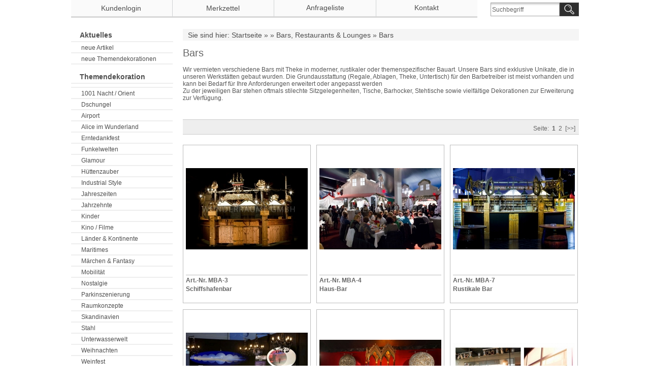

--- FILE ---
content_type: text/html; charset=iso-8859-15
request_url: https://mietshop.wunderraeume.de/category-696/Bars--Restaurants---Lounges/Bars/
body_size: 9559
content:
<!DOCTYPE html PUBLIC "-//W3C//DTD XHTML 1.0 Transitional//EN" "http://www.w3.org/TR/xhtml1/DTD/xhtml1-transitional.dtd">
<html xmlns="http://www.w3.org/1999/xhtml" dir="ltr" lang="de">
<head>
<meta http-equiv="X-UA-Compatible" content="IE=edge" /><!-- BEGIN SHOPGATE -->
<link rel="alternate" media="only screen and (max-width: 640px)" href="http://my-shop.shopgate.com/category/3239"/>
<script type="text/javascript">
    var _shopgate = new Object();
    _shopgate.shop_number = "";
    _shopgate.redirect = "category";
    _shopgate.category_number = "29";
    _shopgate.host = (("https:" == document.location.protocol) ? "https://static-ssl.shopgate.com" : "http://static.shopgate.com");

    document.write(unescape("%3Cscript src='" + _shopgate.host + "/mobile_header/" + _shopgate.shop_number + ".js' type='text/javascript' %3E%3C/script%3E"));
</script>
<!-- END SHOPGATE --><!--

=========================================================
Shopsoftware by Gambio GmbH (c) 2005-2011 [www.gambio.de]
=========================================================

Gambio GmbH offers you highly scalable E-Commerce-Solutions and Services.
The Shopsoftware is redistributable under the GNU General Public License (Version 2) [http://www.gnu.org/licenses/gpl-2.0.html].
based on: E-Commerce Engine Copyright (c) 2006 xt:Commerce, created by Mario Zanier & Guido Winger and licensed under GNU/GPL.
Information and contribution at http://www.xt-commerce.com

=========================================================
Please visit our website: www.gambio.de
=========================================================
   
-->
<meta http-equiv="Content-Type" content="text/html; charset=iso-8859-15" />
<meta http-equiv="Content-Style-Type" content="text/css" />
<meta name="robots" content="index,follow" />
<meta name="language" content="de" />
<meta name="date" content="" />
<meta name="copyright" content="Wunderräume GmbH" />
<meta name="page-type" content="Onlineshop" />
<meta name="page-topic" content="Eventdekoration, Dekoration, Kulissenbau, Mietmöbel, Ladenbau" />
<meta name="keywords" content="Eventdekoration, Dekoration mieten, Großdekoration, Themenwelten, Setdesign" />
<meta name="description" content="WUNDERRÄUME GmbH ist Ihr Partner im Bereich Event, Design und Dekoration.

Unser Name steht für Faszination, Erlebnis und Emotion. &amp;#8232;Als Designunternehmen für die Ausgestaltung von Events, Messen, Veranstaltungen aller Art realisieren wir Dekorationen als Erlebnis.

Außergewöhnliche Dekorationsideen, ein professioneller Service und ein umfangreicher Dekorationsverleih (Mietkatalog) ermöglichen ein besonderes Eventerlebnis. Alles außer gewöhnlich.&amp;#8232; Die langjährige Erfahrung im internationalen Veranstaltungsmarkt sind unser Garant für Ihren Erfolg." />
<title>WUNDERRÄUME</title>
<base href="https://mietshop.wunderraeume.de/" /><link rel="shortcut icon" href="https://mietshop.wunderraeume.de/images/logos/favicon.ico" type="image/x-icon" />

<link type="text/css" rel="stylesheet" href="templates/wunderraeume/wunderraeume.css" />

<!--<script src="templates/wunderraeume/javascript/jquery-1.3.1.min.js"></script>-->

<script src="https://code.jquery.com/jquery-3.2.1.min.js" integrity="sha256-hwg4gsxgFZhOsEEamdOYGBf13FyQuiTwlAQgxVSNgt4=" crossorigin="anonymous"></script>
<script>var jq3 = jQuery.noConflict();</script>

<!--[if IE 6]>
<link rel="stylesheet" href="templates/wunderraeume/ie6fix/fixes-ie6.css" type="text/css" />
<![endif]-->

<!--[if IE 6]>
<script type="text/javascript" src="templates/wunderraeume/ie6fix/DD_belated_0.0.8a-min.js"></script>
<![endif]-->

</head>
<body>




<div id="wrap_box" class="wrap_shop">
	<noscript>
		<div class="noscript_notice">
			JavaScript ist in Ihrem Browser deaktiviert. Aktivieren Sie JavaScript, um alle Funktionen des Shops nutzen und alle Inhalte sehen zu k&ouml;nnen.
		</div>
	</noscript>
<div id="top_navi">
<div id="kontakttop">
  <h3>
    <a href="./info/mein-kontakt.html">Kontakt</a>
  </h3>  
</div>


<div id="head_shopping_cart" title="Klicken, um Warenkorb-Inhalt anzuzeigen">
	<div id="head_shopping_cart_inner">
		<table cellspacing="0" cellpadding="0" border="0" style="width:100%">
			<tbody>
				<tr>
					<td>
						<span class="shopping-cart-headline">Anfrageliste</span><br />
					</td>
				</tr>
			</tbody>
		</table>
	</div>
</div>	



	<div id="top_navi_inner">

		<ul>
			<li title="Startseite anzeigen" class="png-fix" style="width:40px;border-right:0px"><a href="https://mietshop.wunderraeume.de/index.php"><div title="Startseite anzeigen" class="top_navi_home png-fix">&nbsp;</div></a></li>
						      	<li title="Anmeldung" class="png-fix"><a href="/category-696/Bars--Restaurants---Lounges/Bars/#" class="pulldown_link" id="customer_login_link" rel="#customer_login">Kundenlogin</a></li>
      			
									<li title="Merkzettel anzeigen" class="png-fix"><a href="https://mietshop.wunderraeume.de/wish_list.php">Merkzettel</a></li>
						
		</ul>
	</div>



<div id="search">
	<p class="tele">Tel: 49 (0) 37204 / 941 914</p>
  
  <form action="advanced_search_result.php" method="get">
		<input type="text" name="keywords" value="Suchbegriff" class="input-text box-input-field default_value" id="search_field" autocomplete="off" />
		<a href="/category-696/Bars--Restaurants---Lounges/Bars/#" class="button_blue button_set action_submit" title="Suche starten und Ergebnisse anzeigen"><img src="templates/wunderraeume//backgrounds/lupe.png" /></a>
		
	</form>
</div>
</div>  
  
	

	<div id="container">
		<div id="container_inner" class="clearfix">
			<div id="header">
				<div id="shop_logo"><a href="https://mietshop.wunderraeume.de/index.php"><img width="283" height="100" src="https://mietshop.wunderraeume.de/images/logos/logo-wunderraeume-50grau-klein_logo_logo.JPG" alt="WUNDERRÄUME" title="WUNDERRÄUME" /></a></div>			</div>

			
			

	

			<div id="main" class="clearfix">
          <div id="breadcrumb_navi">
						<span><a href="https://mietshop.wunderraeume.de/index.php" class="headerNavigation">Startseite</a> &raquo; <a href="https://mietshop.wunderraeume.de/category-696/" class="headerNavigation"></a> &raquo; <a href="https://mietshop.wunderraeume.de/category-696/Bars--Restaurants---Lounges/" class="headerNavigation">Bars, Restaurants &amp; Lounges</a> &raquo; <a href="https://mietshop.wunderraeume.de/category-696/Bars--Restaurants---Lounges/Bars/" class="headerNavigation">Bars</a></span>
					</div>
								<div id="main_inside">
					
					





<div id="product_listing" class="product-listing">

		<div class="categories_name">
									<h1>Bars</h1>
						</div>
	    
                    <div class="categories_description">
                                                Wir vermieten verschiedene Bars mit Theke in moderner, rustikaler oder themenspezifischer Bauart. Unsere Bars sind exklusive Unikate, die in unseren Werkst&auml;tten gebaut wurden. Die Grundausstattung (Regale, Ablagen, Theke, Untertisch) f&uuml;r den Barbetreiber ist meist vorhanden und kann bei Bedarf f&uuml;r Ihre Anforderungen erweitert oder angepasst werden<br />
Zu der jeweiligen Bar stehen oftmals stilechte Sitzgelegenheiten, Tische, Barhocker, Stehtische sowie vielf&auml;ltige Dekorationen zur Erweiterung zur Verf&uuml;gung.<br />
                    
                    <div class="align_right">
                                                                            </div>
            </div>
        

	<div class="panel clearfix">
		<form name="panel" action="/category-696/Bars--Restaurants---Lounges/Bars/" method="get">
						<div class="panel-sort clearfix">
				<div class="input select">
					<label>Sortieren nach </label>
					<select name="listing_sort" class="input-select">
						<option value="" selected="selected">--- bitte w&auml;hlen ---</option>
						<option value="price_asc">Preis aufsteigend</option>
						<option value="price_desc">Preis absteigend</option>
						<option value="name_asc">Name aufsteigend</option>
						<option value="name_desc">Name absteigend</option>
						<option value="date_asc">Einstelldatum aufsteigend</option>
						<option value="date_desc">Einstelldatum absteigend</option>
						<option value="shipping_asc">Lieferzeit aufsteigend</option>
						<option value="shipping_desc">Lieferzeit absteigend</option>
					</select>
				</div>
			</div>
			<div class="panel-itemcount clearfix">
				<div class="input select">
					<label>Anzeigen </label>
					<select name="listing_count" class="input-select">
						<option value="15">15</option>
						<option value="30">30</option>
						<option value="45">45</option>
						<option value="90">90</option>
						<option value="180">180</option>
					</select>
				</div>
			</div>


			<div class="panel-viewmode clearfix">
									<a href="https://mietshop.wunderraeume.de/category-696/Bars--Restaurants---Lounges/Bars/?category-696=Bars--Restaurants---Lounges&amp;Bars=&amp;page=0&amp;view_mode=default"><img class="png-fix" src="templates/wunderraeume/img/icons/view_mode_default_off.png" alt="" /></a>&nbsp;&nbsp;
					<a href="https://mietshop.wunderraeume.de/category-696/Bars--Restaurants---Lounges/Bars/?category-696=Bars--Restaurants---Lounges&amp;Bars=&amp;page=0&amp;view_mode=tiled"><img class="png-fix" src="templates/wunderraeume/img/icons/view_mode_tiled_on.png" alt="" /></a>
							</div>

		</form>
		<div class="panel-pagination clearfix">
			<p>Seite: &nbsp;<strong>1</strong>&nbsp;&nbsp;<a href="https://mietshop.wunderraeume.de/category-696/Bars--Restaurants---Lounges/Bars/?category-696=Bars--Restaurants---Lounges&amp;Bars=&amp;cat=c29&amp;cPath=696_12_29&amp;page=2" class="pageResults" title=" Seite 2 ">2</a>&nbsp;&nbsp;<a href="https://mietshop.wunderraeume.de/category-696/Bars--Restaurants---Lounges/Bars/?category-696=Bars--Restaurants---Lounges&amp;Bars=&amp;cat=c29&amp;cPath=696_12_29&amp;page=2" class="pageResults" title=" n&auml;chste Seite ">[&gt;&gt;]</a>&nbsp;</p>
		</div>
	</div>


						 



<div class="article-list cols clearfix">
			
	
		<div class="article-list-item new_products0">
			<div class="article-list-item-inside">
				<div class="article-list-item-image">
									<span id="new_products_335" class="flyover_item"><a href="https://mietshop.wunderraeume.de/category-696/Bars--Restaurants---Lounges/Bars/Schiffshafenbar.html"><img src="images/product_images/thumbnail_images/mba-3.jpg" alt="Schiffshafenbar" title="Schiffshafenbar" /></a></span>
								</div>
				<div class="article-list-item-text">
					<p class="title">
						<a href="https://mietshop.wunderraeume.de/category-696/Bars--Restaurants---Lounges/Bars/Schiffshafenbar.html">
							<span class="article-number">Art.-Nr. MBA-3</span>
							Schiffshafenbar
						</a>
					</p>
					<div class="article-list-item-price">
						<div class="article-list-item-price-inline">
           <a href="https://mietshop.wunderraeume.de/category-696/Bars--Restaurants---Lounges/Bars/Schiffshafenbar.html"> </a>
						</div>
					</div>
				</div>
			</div>
		</div>
			
	
		<div class="article-list-item new_products1">
			<div class="article-list-item-inside">
				<div class="article-list-item-image">
									<span id="new_products_336" class="flyover_item"><a href="https://mietshop.wunderraeume.de/category-696/Bars--Restaurants---Lounges/Bars/Haus-Bar.html"><img src="images/product_images/thumbnail_images/mba-4.jpg" alt="Haus-Bar" title="Haus-Bar" /></a></span>
								</div>
				<div class="article-list-item-text">
					<p class="title">
						<a href="https://mietshop.wunderraeume.de/category-696/Bars--Restaurants---Lounges/Bars/Haus-Bar.html">
							<span class="article-number">Art.-Nr. MBA-4</span>
							Haus-Bar
						</a>
					</p>
					<div class="article-list-item-price">
						<div class="article-list-item-price-inline">
           <a href="https://mietshop.wunderraeume.de/category-696/Bars--Restaurants---Lounges/Bars/Haus-Bar.html"> </a>
						</div>
					</div>
				</div>
			</div>
		</div>
			
	
		<div class="article-list-item new_products2">
			<div class="article-list-item-inside">
				<div class="article-list-item-image">
									<span id="new_products_339" class="flyover_item"><a href="https://mietshop.wunderraeume.de/category-696/Bars--Restaurants---Lounges/Bars/Rustikale-Bar.html"><img src="images/product_images/thumbnail_images/mba-7.jpg" alt="Rustikale Bar" title="Rustikale Bar" /></a></span>
								</div>
				<div class="article-list-item-text">
					<p class="title">
						<a href="https://mietshop.wunderraeume.de/category-696/Bars--Restaurants---Lounges/Bars/Rustikale-Bar.html">
							<span class="article-number">Art.-Nr. MBA-7</span>
							Rustikale Bar
						</a>
					</p>
					<div class="article-list-item-price">
						<div class="article-list-item-price-inline">
           <a href="https://mietshop.wunderraeume.de/category-696/Bars--Restaurants---Lounges/Bars/Rustikale-Bar.html"> </a>
						</div>
					</div>
				</div>
			</div>
		</div>
			
	
		<div class="article-list-item new_products0">
			<div class="article-list-item-inside">
				<div class="article-list-item-image">
									<span id="new_products_342" class="flyover_item"><a href="https://mietshop.wunderraeume.de/category-696/Bars--Restaurants---Lounges/Bars/Bartresen-hinterleuchtet.html"><img src="images/product_images/thumbnail_images/leuchtbar-klein01.jpg" alt="Bartresen hinterleuchtet" title="Bartresen hinterleuchtet" /></a></span>
								</div>
				<div class="article-list-item-text">
					<p class="title">
						<a href="https://mietshop.wunderraeume.de/category-696/Bars--Restaurants---Lounges/Bars/Bartresen-hinterleuchtet.html">
							<span class="article-number">Art.-Nr. MBA-10</span>
							Bartresen hinterleuchtet
						</a>
					</p>
					<div class="article-list-item-price">
						<div class="article-list-item-price-inline">
           <a href="https://mietshop.wunderraeume.de/category-696/Bars--Restaurants---Lounges/Bars/Bartresen-hinterleuchtet.html" title=""> <br /></a>
						</div>
					</div>
				</div>
			</div>
		</div>
			
	
		<div class="article-list-item new_products1">
			<div class="article-list-item-inside">
				<div class="article-list-item-image">
									<span id="new_products_1129" class="flyover_item"><a href="https://mietshop.wunderraeume.de/category-696/Bars--Restaurants---Lounges/Bars/rote-Bar.html"><img src="images/product_images/thumbnail_images/bar-rot01.jpg" alt="rote Bar" title="rote Bar" /></a></span>
								</div>
				<div class="article-list-item-text">
					<p class="title">
						<a href="https://mietshop.wunderraeume.de/category-696/Bars--Restaurants---Lounges/Bars/rote-Bar.html">
							<span class="article-number">Art.-Nr. MBA-11</span>
							rote Bar
						</a>
					</p>
					<div class="article-list-item-price">
						<div class="article-list-item-price-inline">
           <a href="https://mietshop.wunderraeume.de/category-696/Bars--Restaurants---Lounges/Bars/rote-Bar.html"> </a>
						</div>
					</div>
				</div>
			</div>
		</div>
			
	
		<div class="article-list-item new_products2">
			<div class="article-list-item-inside">
				<div class="article-list-item-image">
									<span id="new_products_1189" class="flyover_item"><a href="https://mietshop.wunderraeume.de/category-696/Bars--Restaurants---Lounges/Bars/Glamourbar-weiss.html"><img src="images/product_images/thumbnail_images/bar-wei_-leuchtregal01.jpg" alt="Glamourbar weiß" title="Glamourbar weiß" /></a></span>
								</div>
				<div class="article-list-item-text">
					<p class="title">
						<a href="https://mietshop.wunderraeume.de/category-696/Bars--Restaurants---Lounges/Bars/Glamourbar-weiss.html">
							<span class="article-number">Art.-Nr. MBA-12</span>
							Glamourbar weiß
						</a>
					</p>
					<div class="article-list-item-price">
						<div class="article-list-item-price-inline">
           <a href="https://mietshop.wunderraeume.de/category-696/Bars--Restaurants---Lounges/Bars/Glamourbar-weiss.html" title=""> <br /></a>
						</div>
					</div>
				</div>
			</div>
		</div>
			
	
		<div class="article-list-item new_products0">
			<div class="article-list-item-inside">
				<div class="article-list-item-image">
									<span id="new_products_11115" class="flyover_item"><a href="https://mietshop.wunderraeume.de/category-696/Bars--Restaurants---Lounges/Bars/Kleine-Rundbar-10616-11115.html"><img src="images/product_images/thumbnail_images/11115_0.jpg" alt="Kleine Rundbar" title="Kleine Rundbar" /></a></span>
								</div>
				<div class="article-list-item-text">
					<p class="title">
						<a href="https://mietshop.wunderraeume.de/category-696/Bars--Restaurants---Lounges/Bars/Kleine-Rundbar-10616-11115.html">
							<span class="article-number">Art.-Nr. MBA-5</span>
							Kleine Rundbar
						</a>
					</p>
					<div class="article-list-item-price">
						<div class="article-list-item-price-inline">
           <a href="https://mietshop.wunderraeume.de/category-696/Bars--Restaurants---Lounges/Bars/Kleine-Rundbar-10616-11115.html" title=""> <br /></a>
						</div>
					</div>
				</div>
			</div>
		</div>
			
	
		<div class="article-list-item new_products1">
			<div class="article-list-item-inside">
				<div class="article-list-item-image">
									<span id="new_products_11116" class="flyover_item"><a href="https://mietshop.wunderraeume.de/category-696/Bars--Restaurants---Lounges/Bars/Spiegelbar-10619-11116.html"><img src="images/product_images/thumbnail_images/11116_0.jpg" alt="Spiegelbar" title="Spiegelbar" /></a></span>
								</div>
				<div class="article-list-item-text">
					<p class="title">
						<a href="https://mietshop.wunderraeume.de/category-696/Bars--Restaurants---Lounges/Bars/Spiegelbar-10619-11116.html">
							<span class="article-number">Art.-Nr. MBA-8</span>
							Spiegelbar
						</a>
					</p>
					<div class="article-list-item-price">
						<div class="article-list-item-price-inline">
           <a href="https://mietshop.wunderraeume.de/category-696/Bars--Restaurants---Lounges/Bars/Spiegelbar-10619-11116.html" title=""> <br /></a>
						</div>
					</div>
				</div>
			</div>
		</div>
			
	
		<div class="article-list-item new_products2">
			<div class="article-list-item-inside">
				<div class="article-list-item-image">
									<span id="new_products_11836" class="flyover_item"><a href="https://mietshop.wunderraeume.de/category-696/Bars--Restaurants---Lounges/Bars/Farben-Bar-11836.html"><img src="images/product_images/thumbnail_images/11836_0.jpg" alt="Farben-Bar" title="Farben-Bar" /></a></span>
								</div>
				<div class="article-list-item-text">
					<p class="title">
						<a href="https://mietshop.wunderraeume.de/category-696/Bars--Restaurants---Lounges/Bars/Farben-Bar-11836.html">
							<span class="article-number">Art.-Nr. MBA-16</span>
							Farben-Bar
						</a>
					</p>
					<div class="article-list-item-price">
						<div class="article-list-item-price-inline">
           <a href="https://mietshop.wunderraeume.de/category-696/Bars--Restaurants---Lounges/Bars/Farben-Bar-11836.html" title=""> &nbsp;</a>
						</div>
					</div>
				</div>
			</div>
		</div>
			
	
		<div class="article-list-item new_products0">
			<div class="article-list-item-inside">
				<div class="article-list-item-image">
									<span id="new_products_11970" class="flyover_item"><a href="https://mietshop.wunderraeume.de/category-696/Bars--Restaurants---Lounges/Bars/Bar-Industrial-11885-11970.html"><img src="images/product_images/thumbnail_images/11970_0.jpg" alt="Bar Industrial" title="Bar Industrial" /></a></span>
								</div>
				<div class="article-list-item-text">
					<p class="title">
						<a href="https://mietshop.wunderraeume.de/category-696/Bars--Restaurants---Lounges/Bars/Bar-Industrial-11885-11970.html">
							<span class="article-number">Art.-Nr. MBA-15</span>
							Bar Industrial
						</a>
					</p>
					<div class="article-list-item-price">
						<div class="article-list-item-price-inline">
           <a href="https://mietshop.wunderraeume.de/category-696/Bars--Restaurants---Lounges/Bars/Bar-Industrial-11885-11970.html" title=""> &nbsp;</a>
						</div>
					</div>
				</div>
			</div>
		</div>
			
	
		<div class="article-list-item new_products1">
			<div class="article-list-item-inside">
				<div class="article-list-item-image">
									<span id="new_products_11971" class="flyover_item"><a href="https://mietshop.wunderraeume.de/category-696/Bars--Restaurants---Lounges/Bars/Bar-Industrial-Werkstatt-11830-11886-11971.html"><img src="images/product_images/thumbnail_images/11971_0.jpg" alt="Bar Industrial Werkstatt" title="Bar Industrial Werkstatt" /></a></span>
								</div>
				<div class="article-list-item-text">
					<p class="title">
						<a href="https://mietshop.wunderraeume.de/category-696/Bars--Restaurants---Lounges/Bars/Bar-Industrial-Werkstatt-11830-11886-11971.html">
							<span class="article-number">Art.-Nr. MBA-17</span>
							Bar Industrial Werkstatt
						</a>
					</p>
					<div class="article-list-item-price">
						<div class="article-list-item-price-inline">
           <a href="https://mietshop.wunderraeume.de/category-696/Bars--Restaurants---Lounges/Bars/Bar-Industrial-Werkstatt-11830-11886-11971.html" title=""> &nbsp;</a>
						</div>
					</div>
				</div>
			</div>
		</div>
			
	
		<div class="article-list-item new_products2">
			<div class="article-list-item-inside">
				<div class="article-list-item-image">
									<span id="new_products_12116" class="flyover_item"><a href="https://mietshop.wunderraeume.de/category-696/Bars--Restaurants---Lounges/Bars/Afrika-Bar-10606-12116.html"><img src="images/product_images/thumbnail_images/12116_0.jpg" alt="Beach-Bar" title="Beach-Bar" /></a></span>
								</div>
				<div class="article-list-item-text">
					<p class="title">
						<a href="https://mietshop.wunderraeume.de/category-696/Bars--Restaurants---Lounges/Bars/Afrika-Bar-10606-12116.html">
							<span class="article-number">Art.-Nr. MBA-1</span>
							Beach-Bar
						</a>
					</p>
					<div class="article-list-item-price">
						<div class="article-list-item-price-inline">
           <a href="https://mietshop.wunderraeume.de/category-696/Bars--Restaurants---Lounges/Bars/Afrika-Bar-10606-12116.html" title=""> &nbsp;</a>
						</div>
					</div>
				</div>
			</div>
		</div>
			
	
		<div class="article-list-item new_products0">
			<div class="article-list-item-inside">
				<div class="article-list-item-image">
									<span id="new_products_12613" class="flyover_item"><a href="https://mietshop.wunderraeume.de/category-696/Bars--Restaurants---Lounges/Bars/Wald-Bar-10621-12472-12613.html"><img src="images/product_images/thumbnail_images/12613_0.jpg" alt="Wald-Bar" title="Wald-Bar" /></a></span>
								</div>
				<div class="article-list-item-text">
					<p class="title">
						<a href="https://mietshop.wunderraeume.de/category-696/Bars--Restaurants---Lounges/Bars/Wald-Bar-10621-12472-12613.html">
							<span class="article-number">Art.-Nr. MBA-2</span>
							Wald-Bar
						</a>
					</p>
					<div class="article-list-item-price">
						<div class="article-list-item-price-inline">
           <a href="https://mietshop.wunderraeume.de/category-696/Bars--Restaurants---Lounges/Bars/Wald-Bar-10621-12472-12613.html" title=""> <br /></a>
						</div>
					</div>
				</div>
			</div>
		</div>
			
	
		<div class="article-list-item new_products1">
			<div class="article-list-item-inside">
				<div class="article-list-item-image">
									<span id="new_products_12772" class="flyover_item"><a href="https://mietshop.wunderraeume.de/category-696/Bars--Restaurants---Lounges/Bars/Asia-Bar-12772.html"><img src="images/product_images/thumbnail_images/12772_0.jpg" alt="Asia-Bar" title="Asia-Bar" /></a></span>
								</div>
				<div class="article-list-item-text">
					<p class="title">
						<a href="https://mietshop.wunderraeume.de/category-696/Bars--Restaurants---Lounges/Bars/Asia-Bar-12772.html">
							<span class="article-number">Art.-Nr. MBA-21</span>
							Asia-Bar
						</a>
					</p>
					<div class="article-list-item-price">
						<div class="article-list-item-price-inline">
           <a href="https://mietshop.wunderraeume.de/category-696/Bars--Restaurants---Lounges/Bars/Asia-Bar-12772.html" title=""> &nbsp;</a>
						</div>
					</div>
				</div>
			</div>
		</div>
			
	
		<div class="article-list-item new_products2">
			<div class="article-list-item-inside">
				<div class="article-list-item-image">
									<span id="new_products_13008" class="flyover_item"><a href="https://mietshop.wunderraeume.de/category-696/Bars--Restaurants---Lounges/Bars/Grosse-Rundbar-10615-13008.html"><img src="images/product_images/thumbnail_images/13008_0.jpg" alt="Große Rundbar" title="Große Rundbar" /></a></span>
								</div>
				<div class="article-list-item-text">
					<p class="title">
						<a href="https://mietshop.wunderraeume.de/category-696/Bars--Restaurants---Lounges/Bars/Grosse-Rundbar-10615-13008.html">
							<span class="article-number">Art.-Nr. MBA-6</span>
							Große Rundbar
						</a>
					</p>
					<div class="article-list-item-price">
						<div class="article-list-item-price-inline">
           <a href="https://mietshop.wunderraeume.de/category-696/Bars--Restaurants---Lounges/Bars/Grosse-Rundbar-10615-13008.html" title=""> <br /></a>
						</div>
					</div>
				</div>
			</div>
		</div>
		</div>
		
	
	<div class="panel clearfix">
		<form name="panel2" action="/category-696/Bars--Restaurants---Lounges/Bars/" method="get">
						<div class="panel-sort clearfix">
				<div class="input select">
					<label>Sortieren nach </label>
					<select name="listing_sort" class="input-select">
						<option value="" selected="selected">--- bitte w&auml;hlen ---</option>
						<option value="price_asc">Preis aufsteigend</option>
						<option value="price_desc">Preis absteigend</option>
						<option value="name_asc">Name aufsteigend</option>
						<option value="name_desc">Name absteigend</option>
						<option value="date_asc">Einstelldatum aufsteigend</option>
						<option value="date_desc">Einstelldatum absteigend</option>
						<option value="shipping_asc">Lieferzeit aufsteigend</option>
						<option value="shipping_desc">Lieferzeit absteigend</option>
					</select>
				</div>
			</div>
			<div class="panel-itemcount clearfix">
				<div class="input select">
					<label>Anzeigen </label>
					<select name="listing_count" class="input-select">
						<option value="15">15</option>
						<option value="30">30</option>
						<option value="45">45</option>
						<option value="90">90</option>
						<option value="180">180</option>
					</select>
				</div>
			</div>

			<div class="panel-viewmode clearfix">
									<a href="https://mietshop.wunderraeume.de/category-696/Bars--Restaurants---Lounges/Bars/?category-696=Bars--Restaurants---Lounges&amp;Bars=&amp;page=0&amp;view_mode=default"><img class="png-fix" src="templates/wunderraeume/img/icons/view_mode_default_off.png" alt="" /></a>&nbsp;&nbsp;
					<a href="https://mietshop.wunderraeume.de/category-696/Bars--Restaurants---Lounges/Bars/?category-696=Bars--Restaurants---Lounges&amp;Bars=&amp;page=0&amp;view_mode=tiled"><img class="png-fix" src="templates/wunderraeume/img/icons/view_mode_tiled_on.png" alt="" /></a>
							</div>

		</form>
		<div class="panel-pagination clearfix">
			<p>Seite: &nbsp;<strong>1</strong>&nbsp;&nbsp;<a href="https://mietshop.wunderraeume.de/category-696/Bars--Restaurants---Lounges/Bars/?category-696=Bars--Restaurants---Lounges&amp;Bars=&amp;cat=c29&amp;cPath=696_12_29&amp;page=2" class="pageResults" title=" Seite 2 ">2</a>&nbsp;&nbsp;<a href="https://mietshop.wunderraeume.de/category-696/Bars--Restaurants---Lounges/Bars/?category-696=Bars--Restaurants---Lounges&amp;Bars=&amp;cat=c29&amp;cPath=696_12_29&amp;page=2" class="pageResults" title=" n&auml;chste Seite ">[&gt;&gt;]</a>&nbsp;</p>
		</div>
	</div>

	<div class="panel-pagination-info">Zeige <b>1</b> bis <b>15</b> (von insgesamt <b>22</b> Artikeln)</div>
	
</div>

									
				</div>
			</div>

			<div id="left" class="clearfix">
      <div class="Box" id="TopCategories">

<ul id="TopCats">
<li class="CatLevel1"><a class="CurrentParent" href="https://mietshop.wunderraeume.de/index.php?cat=c696_-category-696.html"></a>
<ul>
<li class="CatLevel2"><a href="https://mietshop.wunderraeume.de/index.php?cat=c708_Aktuelles-Aktuelles.html">Aktuelles</a>
<ul>
<li class="CatLevel3"><a href="https://mietshop.wunderraeume.de/index.php?cat=c709_neue-Artikel-neue-Artikel.html">neue Artikel</a></li>
<li class="CatLevel3"><a href="https://mietshop.wunderraeume.de/index.php?cat=c710_neue-Themendekorationen-neue-Themendekorationen.html">neue Themendekorationen</a>
<ul class="submenu">
<li class="CatLevel4"><a href="https://mietshop.wunderraeume.de/index.php?cat=c744_Asien-Asien-744.html">Asien</a></li>
<li class="CatLevel4"><a href="https://mietshop.wunderraeume.de/index.php?cat=c749_Dschungel-Dschungel-749.html">Dschungel</a></li>
<li class="CatLevel4"><a href="https://mietshop.wunderraeume.de/index.php?cat=c743_Skandinavien-Skandinavien-743.html">Skandinavien</a></li>
</ul>
</li>
</ul>
</li>
<li class="CatLevel2"><a href="https://mietshop.wunderraeume.de/index.php?cat=c10_Themendekoration-Themendekoration.html">Themendekoration</a>
<ul>
<li class="CatLevel3"><a href="https://mietshop.wunderraeume.de/index.php?cat=c590_-category-590.html"></a></li>
<li class="CatLevel3"><a href="https://mietshop.wunderraeume.de/index.php?cat=c75_1001-Nacht---Orient-1001-Nacht---Orient.html">1001 Nacht / Orient</a></li>
<li class="CatLevel3"><a href="https://mietshop.wunderraeume.de/index.php?cat=c748_Dschungel-Dschungel.html">Dschungel</a></li>
<li class="CatLevel3"><a href="https://mietshop.wunderraeume.de/index.php?cat=c745_Airport-Airport.html">Airport</a></li>
<li class="CatLevel3"><a href="https://mietshop.wunderraeume.de/index.php?cat=c697_Alice-im-Wunderland-Alice-im-Wunderland.html">Alice im Wunderland</a></li>
<li class="CatLevel3"><a href="https://mietshop.wunderraeume.de/index.php?cat=c67_Erntedankfest-Erntedankfest.html">Erntedankfest</a></li>
<li class="CatLevel3"><a href="https://mietshop.wunderraeume.de/index.php?cat=c750_Funkelwelten-Funkelwelten.html">Funkelwelten</a>
<ul class="submenu">
<li class="CatLevel4"><a href="https://mietshop.wunderraeume.de/index.php?cat=c752_FUNKELLAND-Funkelland.html">FUNKELLAND</a></li>
<li class="CatLevel4"><a href="https://mietshop.wunderraeume.de/index.php?cat=c751_FUNKELSTADT-Funkelstadt.html">FUNKELSTADT</a></li>
<li class="CatLevel4"><a href="https://mietshop.wunderraeume.de/index.php?cat=c753_FUNKELWALD-Funkelwald.html">FUNKELWALD</a></li>
<li class="CatLevel4"><a href="https://mietshop.wunderraeume.de/index.php?cat=c754_Merchandising-Merchandising.html">Merchandising</a></li>
</ul>
</li>
<li class="CatLevel3"><a href="https://mietshop.wunderraeume.de/index.php?cat=c68_Glamour-Glamour.html">Glamour</a></li>
<li class="CatLevel3"><a href="https://mietshop.wunderraeume.de/index.php?cat=c70_Huettenzauber-Huettenzauber.html">Hüttenzauber</a></li>
<li class="CatLevel3"><a href="https://mietshop.wunderraeume.de/index.php?cat=c738_Industrial-Style-Industrial-738.html">Industrial Style</a></li>
<li class="CatLevel3"><a href="https://mietshop.wunderraeume.de/index.php?cat=c72_Jahreszeiten-Jahreszeiten.html">Jahreszeiten</a>
<ul class="submenu">
<li class="CatLevel4"><a href="https://mietshop.wunderraeume.de/index.php?cat=c586_Fruehling-Fruehling.html">Frühling</a></li>
<li class="CatLevel4"><a href="https://mietshop.wunderraeume.de/index.php?cat=c587_Sommer-Sommer.html">Sommer</a></li>
<li class="CatLevel4"><a href="https://mietshop.wunderraeume.de/index.php?cat=c588_Herbst-Herbst.html">Herbst</a></li>
<li class="CatLevel4"><a href="https://mietshop.wunderraeume.de/index.php?cat=c589_Winter-Winter.html">Winter</a></li>
</ul>
</li>
<li class="CatLevel3"><a href="https://mietshop.wunderraeume.de/index.php?cat=c698_Jahrzehnte-Jahrzehnte.html">Jahrzehnte</a>
<ul class="submenu">
<li class="CatLevel4"><a href="https://mietshop.wunderraeume.de/index.php?cat=c699_20er-Jahre-20er-Jahre.html">20er Jahre</a></li>
<li class="CatLevel4"><a href="https://mietshop.wunderraeume.de/index.php?cat=c700_50er---60er-Jahre-50er---60er-Jahre.html">50er & 60er Jahre</a></li>
<li class="CatLevel4"><a href="https://mietshop.wunderraeume.de/index.php?cat=c701_80er-Jahre-80er-Jahre.html">80er Jahre</a></li>
</ul>
</li>
<li class="CatLevel3"><a href="https://mietshop.wunderraeume.de/index.php?cat=c73_Kinder-Kinder.html">Kinder</a></li>
<li class="CatLevel3"><a href="https://mietshop.wunderraeume.de/index.php?cat=c715_Kino---Filme-Kino---Filme-715.html">Kino / Filme</a></li>
<li class="CatLevel3"><a href="https://mietshop.wunderraeume.de/index.php?cat=c74_Laender---Kontinente-Laender---Kontinente.html">Länder & Kontinente</a>
<ul class="submenu">
<li class="CatLevel4"><a href="https://mietshop.wunderraeume.de/index.php?cat=c593_Afrika-Afrika.html">Afrika</a></li>
<li class="CatLevel4"><a href="https://mietshop.wunderraeume.de/index.php?cat=c594_Amerika---Nordamerika-Amerika.html">Amerika - Nordamerika</a></li>
<li class="CatLevel4"><a href="https://mietshop.wunderraeume.de/index.php?cat=c747_Amerika---Suedamerika-Amerika---Suedamerika.html">Amerika - Südamerika</a></li>
<li class="CatLevel4"><a href="https://mietshop.wunderraeume.de/index.php?cat=c592_Asien-Asien.html">Asien</a></li>
<li class="CatLevel4"><a href="https://mietshop.wunderraeume.de/index.php?cat=c595_Australien-Australien.html">Australien</a></li>
<li class="CatLevel4"><a href="https://mietshop.wunderraeume.de/index.php?cat=c591_Europa-Europa.html">Europa</a></li>
</ul>
</li>
<li class="CatLevel3"><a href="https://mietshop.wunderraeume.de/index.php?cat=c76_Maritimes-Maritimes.html">Maritimes</a></li>
<li class="CatLevel3"><a href="https://mietshop.wunderraeume.de/index.php?cat=c77_Maerchen---Fantasy-Maerchen---Fantasy.html">Märchen & Fantasy</a></li>
<li class="CatLevel3"><a href="https://mietshop.wunderraeume.de/index.php?cat=c78_Mobilitaet-Mobilitaet.html">Mobilität</a></li>
<li class="CatLevel3"><a href="https://mietshop.wunderraeume.de/index.php?cat=c263_Nostalgie-Nostalgie.html">Nostalgie</a></li>
<li class="CatLevel3"><a href="https://mietshop.wunderraeume.de/index.php?cat=c79_Parkinszenierung-Parkinszenierung.html">Parkinszenierung</a></li>
<li class="CatLevel3"><a href="https://mietshop.wunderraeume.de/index.php?cat=c81_Raumkonzepte-Raumkonzepte-81.html">Raumkonzepte</a></li>
<li class="CatLevel3"><a href="https://mietshop.wunderraeume.de/index.php?cat=c742_Skandinavien-Skandinavien.html">Skandinavien</a></li>
<li class="CatLevel3"><a href="https://mietshop.wunderraeume.de/index.php?cat=c82_Stahl-Stahl.html">Stahl</a></li>
<li class="CatLevel3"><a href="https://mietshop.wunderraeume.de/index.php?cat=c716_Unterwasserwelt-Unterwasserwelt-716.html">Unterwasserwelt</a></li>
<li class="CatLevel3"><a href="https://mietshop.wunderraeume.de/index.php?cat=c83_Weihnachten-Weihnachten.html">Weihnachten</a></li>
<li class="CatLevel3"><a href="https://mietshop.wunderraeume.de/index.php?cat=c720_Weinfest-Weinfest-720.html">Weinfest</a></li>
</ul>
</li>
<li class="CatLevel2"><a href="https://mietshop.wunderraeume.de/index.php?cat=c11_Dekorationen---Kulissen-Dekorationen---Kulissen.html">Dekorationen & Kulissen</a>
<ul>
<li class="CatLevel3"><a href="https://mietshop.wunderraeume.de/index.php?cat=c16_Fahrzeuge-Fahrzeuge.html">Fahrzeuge</a>
<ul class="submenu">
<li class="CatLevel4"><a href="https://mietshop.wunderraeume.de/index.php?cat=c493_Eisenbahn-Eisenbahn.html">Eisenbahn</a></li>
<li class="CatLevel4"><a href="https://mietshop.wunderraeume.de/index.php?cat=c488_Fahrraeder---Rikschen-Fahrraeder---Rikschen.html">Fahrräder & Rikschen</a></li>
<li class="CatLevel4"><a href="https://mietshop.wunderraeume.de/index.php?cat=c500_Flugzeuge-Flugzeuge.html">Flugzeuge</a></li>
<li class="CatLevel4"><a href="https://mietshop.wunderraeume.de/index.php?cat=c483_Schiffe-Schiffe.html">Schiffe</a></li>
<li class="CatLevel4"><a href="https://mietshop.wunderraeume.de/index.php?cat=c489_Schlitten---Kutschen-Schlitten---Kutschen.html">Schlitten & Kutschen</a></li>
<li class="CatLevel4"><a href="https://mietshop.wunderraeume.de/index.php?cat=c490_Sonstiges-Sonstiges-490.html">Sonstiges</a></li>
<li class="CatLevel4"><a href="https://mietshop.wunderraeume.de/index.php?cat=c491_Zirkus----Schaeferwagen-Zirkus----Zigeunerwagen.html">Zirkus- & Schäferwagen</a></li>
</ul>
</li>
<li class="CatLevel3"><a href="https://mietshop.wunderraeume.de/index.php?cat=c17_Figuren--Tiere---Pflanzen-Figuren--Tiere---Pflanzen.html">Figuren, Tiere & Pflanzen</a>
<ul class="submenu">
<li class="CatLevel4"><a href="https://mietshop.wunderraeume.de/index.php?cat=c540_Blumen-Blumen.html">Blumen</a></li>
<li class="CatLevel4"><a href="https://mietshop.wunderraeume.de/index.php?cat=c539_Baeume-Baeume.html">Bäume</a></li>
<li class="CatLevel4"><a href="https://mietshop.wunderraeume.de/index.php?cat=c538_menschliche-Figuren-menschliche-Figuren-538.html">menschliche Figuren</a></li>
<li class="CatLevel4"><a href="https://mietshop.wunderraeume.de/index.php?cat=c535_Maerchenfiguren-Maerchenfiguren-535.html">Märchenfiguren</a></li>
<li class="CatLevel4"><a href="https://mietshop.wunderraeume.de/index.php?cat=c541_Pilze-Pilze.html">Pilze</a></li>
<li class="CatLevel4"><a href="https://mietshop.wunderraeume.de/index.php?cat=c537_Sonne--Mond---Sterne-Sonne--Mond---Sterne.html">Sonne, Mond & Sterne</a></li>
<li class="CatLevel4"><a href="https://mietshop.wunderraeume.de/index.php?cat=c719_Statuen---Buesten-Statuen---Buesten.html">Statuen & Büsten</a></li>
<li class="CatLevel4"><a href="https://mietshop.wunderraeume.de/index.php?cat=c536_Tiere---Phantasiefiguren-Tiere---Phantasiefiguren.html">Tiere & Phantasiefiguren</a></li>
</ul>
</li>
<li class="CatLevel3"><a href="https://mietshop.wunderraeume.de/index.php?cat=c18_Raumschmuck--Bilder---Rahmen-Bilder---Rahmen.html">Raumschmuck, Bilder & Rahmen</a>
<ul class="submenu">
<li class="CatLevel4"><a href="https://mietshop.wunderraeume.de/index.php?cat=c600_Bilder---Rahmen-Bilder---Rahmen-600.html">Bilder & Rahmen</a></li>
<li class="CatLevel4"><a href="https://mietshop.wunderraeume.de/index.php?cat=c740_Prospekte---Drucke-Prospekte---Drucke.html">Prospekte & Drucke</a></li>
<li class="CatLevel4"><a href="https://mietshop.wunderraeume.de/index.php?cat=c601_Raumschmuck-Raumschmuck.html">Raumschmuck</a></li>
<li class="CatLevel4"><a href="https://mietshop.wunderraeume.de/index.php?cat=c741_Aufsteller---Tafelwagen-Aufsteller---Tafelwagen.html">Aufsteller & Tafelwagen</a></li>
</ul>
</li>
<li class="CatLevel3"><a href="https://mietshop.wunderraeume.de/index.php?cat=c19_Kisten--Koffer---Koerbe-Kisten---Koffer.html">Kisten, Koffer & Körbe</a></li>
<li class="CatLevel3"><a href="https://mietshop.wunderraeume.de/index.php?cat=c20_Antik---Nostalgie-Schoenes---Altes.html">Antik & Nostalgie</a></li>
<li class="CatLevel3"><a href="https://mietshop.wunderraeume.de/index.php?cat=c596_historische-Ladeneinrichtung-historische-Ladeneinrichtung.html">historische Ladeneinrichtung</a></li>
<li class="CatLevel3"><a href="https://mietshop.wunderraeume.de/index.php?cat=c21_Tischschmuck---Vasen-Tischschmuck---Vasen.html">Tischschmuck & Vasen</a></li>
<li class="CatLevel3"><a href="https://mietshop.wunderraeume.de/index.php?cat=c24_Kulissen-Kulissen.html">Kulissen</a>
<ul class="submenu">
<li class="CatLevel4"><a href="https://mietshop.wunderraeume.de/index.php?cat=c495_Komplettdekoration-Komplettdekoration.html">Komplettdekoration</a></li>
<li class="CatLevel4"><a href="https://mietshop.wunderraeume.de/index.php?cat=c494_Teildekoration-Teildekoration.html">Teildekoration</a></li>
</ul>
</li>
<li class="CatLevel3"><a href="https://mietshop.wunderraeume.de/index.php?cat=c25_Stoffe-Stoffe.html">Stoffe</a></li>
</ul>
</li>
<li class="CatLevel2"><a class="CurrentParent" href="https://mietshop.wunderraeume.de/index.php?cat=c12_Bars--Restaurants---Lounges-Bars--Restaurants---Lounges.html">Bars, Restaurants & Lounges</a>
<ul>
<li class="CatLevel3"><a class="Current" href="https://mietshop.wunderraeume.de/index.php?cat=c29_Bars-Bars.html">Bars</a></li>
<li class="CatLevel3"><a href="https://mietshop.wunderraeume.de/index.php?cat=c30_Restaurants-Restaurants.html">Restaurants</a></li>
<li class="CatLevel3"><a href="https://mietshop.wunderraeume.de/index.php?cat=c31_Cateringdesign-Cateringdesign.html">Cateringdesign</a></li>
<li class="CatLevel3"><a href="https://mietshop.wunderraeume.de/index.php?cat=c32_Lounges-Lounges.html">Lounges</a></li>
</ul>
</li>
<li class="CatLevel2"><a href="https://mietshop.wunderraeume.de/index.php?cat=c13_Mobiliar-Mobiliar.html">Mobiliar</a>
<ul>
<li class="CatLevel3"><a href="https://mietshop.wunderraeume.de/index.php?cat=c515_Tische-Tische-515.html">Tische</a>
<ul class="submenu">
<li class="CatLevel4"><a href="https://mietshop.wunderraeume.de/index.php?cat=c517_Sitztische-Sitztische-517.html">Sitztische</a></li>
<li class="CatLevel4"><a href="https://mietshop.wunderraeume.de/index.php?cat=c516_Stehtische-Stehtische-516.html">Stehtische</a></li>
<li class="CatLevel4"><a href="https://mietshop.wunderraeume.de/index.php?cat=c519_orientalische---asiatische-Tische-orientalische-Tische-519.html">orientalische & asiatische Tische</a></li>
<li class="CatLevel4"><a href="https://mietshop.wunderraeume.de/index.php?cat=c520_Loungetische-Loungetische-520.html">Loungetische</a></li>
<li class="CatLevel4"><a href="https://mietshop.wunderraeume.de/index.php?cat=c518_sonstige-Tische-sonstige-Tische-518.html">sonstige Tische</a></li>
</ul>
</li>
<li class="CatLevel3"><a href="https://mietshop.wunderraeume.de/index.php?cat=c505_Sitzmoebel-Sitzmoebel-505.html">Sitzmöbel</a>
<ul class="submenu">
<li class="CatLevel4"><a href="https://mietshop.wunderraeume.de/index.php?cat=c506_Barhocker-Barhocker-506.html">Barhocker</a></li>
<li class="CatLevel4"><a href="https://mietshop.wunderraeume.de/index.php?cat=c513_Holzbaenke-Holzbaenke-513.html">Holzbänke</a></li>
<li class="CatLevel4"><a href="https://mietshop.wunderraeume.de/index.php?cat=c508_Sessel---Sofas-Sessel---Sofas-508.html">Sessel & Sofas</a></li>
<li class="CatLevel4"><a href="https://mietshop.wunderraeume.de/index.php?cat=c509_Sonstiges-Sonstiges-509.html">Sonstiges</a></li>
<li class="CatLevel4"><a href="https://mietshop.wunderraeume.de/index.php?cat=c507_Stuehle-Stuehle-507.html">Stühle</a></li>
</ul>
</li>
<li class="CatLevel3"><a href="https://mietshop.wunderraeume.de/index.php?cat=c514_Kissen--Sitzkissen---Felle-Kissen---Sitzkissen-514.html">Kissen, Sitzkissen & Felle</a></li>
<li class="CatLevel3"><a href="https://mietshop.wunderraeume.de/index.php?cat=c484_Teppiche-Teppiche-484.html">Teppiche</a></li>
<li class="CatLevel3"><a href="https://mietshop.wunderraeume.de/index.php?cat=c602_Raumteiler--Regale---Staender-Raumteiler---Regale.html">Raumteiler, Regale & Ständer</a></li>
</ul>
</li>
<li class="CatLevel2"><a href="https://mietshop.wunderraeume.de/index.php?cat=c14_Licht--Kerzen--Feuer-Licht--Kerzen--Feuer.html">Licht, Kerzen, Feuer</a>
<ul>
<li class="CatLevel3"><a href="https://mietshop.wunderraeume.de/index.php?cat=c526_Leuchten--Lampen---Kronleuchter-Leuchten--Lampen---Kronleuchter.html">Leuchten, Lampen & Kronleuchter</a>
<ul class="submenu">
<li class="CatLevel4"><a href="https://mietshop.wunderraeume.de/index.php?cat=c43_Stehleuchten-Stehleuchten.html">Stehleuchten</a></li>
<li class="CatLevel4"><a href="https://mietshop.wunderraeume.de/index.php?cat=c44_Tischleuchten-Tischleuchten.html">Tischleuchten</a></li>
<li class="CatLevel4"><a href="https://mietshop.wunderraeume.de/index.php?cat=c45_Kronleuchter-Kronleuchter---Lampen.html">Kronleuchter</a></li>
<li class="CatLevel4"><a href="https://mietshop.wunderraeume.de/index.php?cat=c47_orientalische-Leuchten-orientalische-Lampen.html">orientalische Leuchten</a></li>
<li class="CatLevel4"><a href="https://mietshop.wunderraeume.de/index.php?cat=c48_asiatische-Leuchten-asiatische-Lampen.html">asiatische Leuchten</a></li>
<li class="CatLevel4"><a href="https://mietshop.wunderraeume.de/index.php?cat=c739_Leuchten-sonstige-Sonstige-Lampen.html">Leuchten sonstige</a></li>
</ul>
</li>
<li class="CatLevel3"><a href="https://mietshop.wunderraeume.de/index.php?cat=c46_Lichtobjekte-Lichtobjekte.html">Lichtobjekte</a></li>
<li class="CatLevel3"><a href="https://mietshop.wunderraeume.de/index.php?cat=c584_nostalgische-Scheinwerfer-nostalgische-Scheinwerfer.html">nostalgische Scheinwerfer</a></li>
<li class="CatLevel3"><a href="https://mietshop.wunderraeume.de/index.php?cat=c49_Strassenlaternen-Strassenlaternen.html">Straßenlaternen</a></li>
<li class="CatLevel3"><a href="https://mietshop.wunderraeume.de/index.php?cat=c50_Lichterketten-Lichterketten.html">Lichterketten</a></li>
<li class="CatLevel3"><a href="https://mietshop.wunderraeume.de/index.php?cat=c51_Kerzendesign-Kerzenleuchter.html">Kerzendesign</a></li>
<li class="CatLevel3"><a href="https://mietshop.wunderraeume.de/index.php?cat=c52_Feuer-Feuer.html">Feuer</a></li>
</ul>
</li>
<li class="CatLevel2"><a href="https://mietshop.wunderraeume.de/index.php?cat=c15_Verkaufsstaende---Zelte-Verkaufsstaende---Zelte.html">Verkaufsstände & Zelte</a>
<ul>
<li class="CatLevel3"><a href="https://mietshop.wunderraeume.de/index.php?cat=c603_Verkaufsstaende-indoor-Verkaufsstaende-indoor.html">Verkaufsstände indoor</a></li>
<li class="CatLevel3"><a href="https://mietshop.wunderraeume.de/index.php?cat=c501_Verkaufsstaende-outdoor-Verkaufsstaende-Indoor--und-Outdoor.html">Verkaufsstände outdoor</a></li>
<li class="CatLevel3"><a href="https://mietshop.wunderraeume.de/index.php?cat=c503_Pavillons-Palast-Pavillons-Palast.html">Pavillons/Palast</a></li>
<li class="CatLevel3"><a href="https://mietshop.wunderraeume.de/index.php?cat=c60_Zirkuswagen-Schaefer----Zirkuswagen.html">Zirkuswagen</a></li>
<li class="CatLevel3"><a href="https://mietshop.wunderraeume.de/index.php?cat=c61_Verkaufsraeder-Verkaufsraeder.html">Verkaufsräder</a></li>
</ul>
</li>
<li class="CatLevel2"><a href="https://mietshop.wunderraeume.de/index.php?cat=c62_Veranstaltungsbedarf-Technik---Veranstaltungsbedarf.html">Veranstaltungsbedarf</a>
<ul>
<li class="CatLevel3"><a href="https://mietshop.wunderraeume.de/index.php?cat=c63_Veranstaltungsbedarf-Veranstaltungsbedarf.html">Veranstaltungsbedarf</a></li>
</ul>
</li>
<li class="CatLevel2"><a href="https://mietshop.wunderraeume.de/index.php?cat=c261_Erlebnis--und-Aktionsflaechen-Erlebnis--und-Aktionsflaechen.html">Erlebnis- und Aktionsflächen</a>
<ul>
<li class="CatLevel3"><a href="https://mietshop.wunderraeume.de/index.php?cat=c636_Basteln-Basteln.html">Basteln</a></li>
<li class="CatLevel3"><a href="https://mietshop.wunderraeume.de/index.php?cat=c717_Interaktionen-Interaktionen.html">Interaktionen</a></li>
<li class="CatLevel3"><a href="https://mietshop.wunderraeume.de/index.php?cat=c637_Spielebereich-Spielebereich.html">Spielebereich</a></li>
</ul>
</li>
</ul>
</li>
</ul>

</div>

				
				
			</div>

					</div>
	</div>

	<div id="footer">
	<div id="footer_inner" class="clearfix">
		<div id="footer_boxes">
<div class="footer_box">
<div class="caption"><a href="info/liefer--und-versandkosten.html">Lieferservice</a></div>
<div class="image"><a href="info/liefer--und-versandkosten.html"><img alt="" src="images/content/footer_lieferung.jpg" /></a></div>
<div class="description">Ihre Mietartikel liefern wir Ihnen weltweit.<br />
Wir &uuml;bernehmen f&uuml;r Sie die Abwicklung aller Logistik&shy;prozesse und garantieren eine p&uuml;nktliche Lieferung.<br />
Sie m&ouml;chten Ihren Artikel lieber selbst abholen? Kein Problem. Weitere Infos zur Lieferung/ Abholung finden Sie <a href="info/liefer--und-versandkosten.html">hier</a>.</div>
</div>
<div class="footer_box">
<div class="caption"><a>Montage &amp; Dekoservice</a></div>
<div class="image"><img alt="" src="images/content/footer_dekoration.jpg" /></div>
<div class="description">Erfahrene Dekorateure, Designer, Handwerker, Techniker und Floristen inszenieren termingerecht das f&uuml;r Sie entworfene Raumkonzept in Ihrer Location.</div>
</div>
<div class="footer_box">
<div class="caption"><a>Konzeption</a></div>
<div class="image"><img alt="" src="images/content/footer_planung.jpg" /></div>
<div class="description">Unsere Designer &amp; Fachplaner konzipieren f&uuml;r Sie Einzeldekorationen bis zu Erlebniswelten - von der ersten Idee bis zur Umsetzung - in Ihrer Location.</div>
</div>
<div class="footer_box">
<div class="caption"><a>Produktion</a></div>
<div class="image"><img alt="" src="images/content/footer_produktion.jpg" /></div>
<div class="description">Die Entwicklung und Herstellung unserer Designs und Sonderanfertigungen erfolgt in eigenen Werkst&auml;tten und Ateliers. Wir garantieren Endprodukte, die Konzept-, Termin- sowie Sicherheitsvorgaben entsprechen.</div>
</div>
<div class="footer_box">
<div class="caption"><a href="http://www.helmnot.com" target="_blank">k&uuml;nstlerische Leistungen</a></div>
<div class="image"><a href="http://www.helmnot.com" target="_blank"><img alt="" src="images/content/footer_helmnot.jpg" /></a></div>
<div class="description">Unsere Partnerfirma HELMNOT ist ein Garant f&uuml;r au&szlig;er&shy;gew&ouml;hnliche Inszenierungen. Ein Highlight f&uuml;r Ihre Veranstaltung. Weitere Informationen finden Sie <a href="http://www.helmnot.com" target="_blank">hier</a>.</div>
</div>
</div>
    <div id="foolastrow">
        <a class="left" href="./info/impressum.html">Impressum</a>
        <a class="left" href="./info/mein-kontakt.html">Kontakt</a>
        <!--<a class="left" href="http://www.facebook.com/sharer.php?u=http://mietshop.wunderraeume.de/category-696/Bars--Restaurants---Lounges/Bars/" target="_blank">Gef&auml;llt mir (FB)</a>-->
        <a class="left" href="./info/allgemeine-geschaeftsbedingungen.html">AGB</a>
        <a class="left facebook_link" href="https://de-de.facebook.com/pages/Wunderr%C3%A4ume/166117730222863" target="_blank"><span>Facebook</span></a>
<div class="newsletterform">
<form method="post" action="newsletter.php" id="sign_in">
    <label>Newsletter</label>
    <div class="input submit"><a title="Weiter zur Newsletter-Anmeldung" class="button_blue button_set action_submit" href="./#"><span class="button-outer"><span class="button-inner">OK</span></span></a></div>
    <input type="text" class="input-text" value="" name="email" kl_virtual_keyboard_secure_input="on" />
</form>
</div>
</div>
	</div>
	<div id="footer_copyright">
		&copy;WUNDERR&Auml;UME GmbH, Neumarkt 11, 09350 Lichtenstein, Germany, Tel.: +49 (0) 37204 941 914, Fax: +49 (0) 37204 941 913,  www.wunderraeume.de, info@wunderraeume.de
	<div class="streifen" style="margin-bottom:0px">&nbsp;</div>
  </div>
  
</div>

	

	


<div id="dropdown_shopping_cart" style="display: none;">
	<div id="dropdown_shopping_cart_inner" class="clearfix">
			<div class="cart-item clearfix">
			<div class="cart-item-inner clearfix">
				<p>Sie haben noch keinen Artikel auf Ihrer Anfrageliste</p>
			</div>
		</div>
	
	</div>
</div>
	
	


<div id="customer_login" style="display:none;">
	<div class="customer_login_container png-fix">
		<div class="customer_login_inside">
			<form action="https://mietshop.wunderraeume.de/login.php?action=process" method="post">
				<label>E-Mail</label><br />
				<input type="text" name="email_address" value="" class="input-text" /><br />
				<label>Passwort</label><br />
				<input type="password" name="password" value="" class="input-text" /><br />
				<div class="submit-container"><a href="/category-696/Bars--Restaurants---Lounges/Bars/#" class="button_blue button_set action_submit"><span class="button-outer"><span class="button-inner">Anmelden</span></span></a></div>
				<div class="customer_login_links">
					<a href="https://mietshop.wunderraeume.de/login.php">
						Konto erstellen
					</a><br />
					<a href="https://mietshop.wunderraeume.de/password_double_opt.php">
						Passwort vergessen?
					</a>
				</div>
			</form>
		</div>
	</div>
</div>
	

<div id="infobox" style="display:none;">
	<div class="infobox_container png-fix">
		<div class="infobox_content">
													</div>
	</div>
</div>
	
	
</div>

<script type="text/javascript" src="gm_javascript.js.php?cPath=696_12_29&amp;page=Cat&amp;current_template=wunderraeume"></script><!-- Google Tag Manager -->
<noscript><iframe src="//www.googletagmanager.com/ns.html?id=GTM-N97RJK"
height="0" width="0" style="display:none;visibility:hidden"></iframe></noscript>
<script>(function(w,d,s,l,i){w[l]=w[l]||[];w[l].push({'gtm.start':
new Date().getTime(),event:'gtm.js'});var f=d.getElementsByTagName(s)[0],
j=d.createElement(s),dl=l!='dataLayer'?'&l='+l:'';j.async=true;j.src=
'//www.googletagmanager.com/gtm.js?id='+i+dl;f.parentNode.insertBefore(j,f);
})(window,document,'script','dataLayer','GTM-N97RJK');</script>
<!-- End Google Tag Manager --><script type="text/javascript" src="/gm/javascript/GMCounter.js"></script><script src="templates/wunderraeume/javascript/jquery.easing.1.3.js"></script>

</body></html>

--- FILE ---
content_type: text/css
request_url: https://mietshop.wunderraeume.de/templates/wunderraeume/wunderraeume.css
body_size: 18447
content:
/* Caution! Ensure accessibility in print and other media types... */
/* Use class for showing/hiding tab content, so that visibility can be better controlled in different media types... */
@media projection, screen {
    .ui-tabs-hide {
        display: none;
    }
}

/* Hide useless elements in print layouts... */
@media print {
    .ui-tabs-nav {
        display: none;
    }
}

/* Skin */
.ui-tabs-nav {
    list-style: none;
    margin: 0px 0px 2px 0px;
    padding: 0px;
    background: #fbfbfb; /* Old browsers */
    /* IE9 SVG, needs conditional override of 'filter' to 'none' */
    background: url([data-uri]);
    background: -moz-linear-gradient(top, #fbfbfb 0%, #f2f2f2 100%); /* FF3.6+ */
    background: -webkit-gradient(linear, left top, left bottom, color-stop(0%, #fbfbfb), color-stop(100%, #f2f2f2)); /* Chrome,Safari4+ */
    background: -webkit-linear-gradient(top, #fbfbfb 0%, #f2f2f2 100%); /* Chrome10+,Safari5.1+ */
    background: -o-linear-gradient(top, #fbfbfb 0%, #f2f2f2 100%); /* Opera 11.10+ */
    background: -ms-linear-gradient(top, #fbfbfb 0%, #f2f2f2 100%); /* IE10+ */
    background: linear-gradient(to bottom, #fbfbfb 0%, #f2f2f2 100%); /* W3C */
    filter: progid:DXImageTransform.Microsoft.gradient(startColorstr='#fbfbfb', endColorstr='#f2f2f2', GradientType=0); /* IE6-8 */
    -webkit-border-radius: 2px;
    -moz-border-radius: 2px;
    border-radius: 2px;
    -webkit-box-shadow: 0 0 3px 0 #A8A8A8;
    box-shadow: 0 0 3px 0 #A8A8A8;
}

body .ui-tabs-nav li {
    float: left;
    margin: 0px 0px 0px 0px;
    padding: 0px;
}

.ui-tabs-nav a, .ui-tabs-nav a span {
    float: left;
}

/* fixes dir=ltr problem and other quirks IE */
body .ui-tabs-nav a {
    white-space: nowrap; /* @ IE 6 */
    outline: 0;
}

/* @ Firefox, prevent dotted border after click */
body .ui-tabs-nav .ui-tabs-selected a {
    z-index: 2;
}

.ui-tabs-nav a span {
    text-transform: uppercase;
    font-size: 10px;
}

.ui-tabs-nav .ui-tabs-selected a span {
}

.ui-tabs-nav .ui-tabs-selected a:link, .ui-tabs-nav .ui-tabs-selected a:visited,
.ui-tabs-nav .ui-tabs-disabled a:link, .ui-tabs-nav .ui-tabs-disabled a:visited {
    cursor: text;
}

/* @ Opera, use pseudo classes otherwise it confuses cursor... */
.ui-tabs-nav a:hover, .ui-tabs-nav a:focus, .ui-tabs-nav a:active,
.ui-tabs-nav .ui-tabs-unselect a:hover, .ui-tabs-nav .ui-tabs-unselect a:focus, .ui-tabs-nav .ui-tabs-unselect a:active {
    cursor: pointer;
}

/* @ Opera, we need to be explicit again here now... */
.ui-tabs-disabled {
    opacity: .4;
    filter: alpha(opacity=40);
}

.ui-tabs-nav .ui-tabs-disabled a:link, .ui-tabs-nav .ui-tabs-disabled a:visited {
}

/* Additional IE specific bug fixes... */
* html .ui-tabs-nav {
    display: inline-block;
}

/* auto clear @ IE 6 & IE 7 Quirks Mode */
*:first-child + html .ui-tabs-nav {
    display: inline-block;
}

/* auto clear @ IE 7 Standards Mode - do not group selectors, otherwise IE 6 will ignore complete rule (because of the unknown + combinator)... */

/**************************************
 * EyeCandy Template
 */

/* IE6-Hack */
* html .lightbox_close {
    margin-right: 20px;
}

body {
    height: 100%;
    margin: 0;
    padding: 0;
}

.clearfix {
    display: inline-block;
}

.content-box-header {
    position: relative;
    width: 100%;
}

#top_navi_inner ul {
    list-style: none;
    display: table-row;
    width: 290px;
    margin: 0;
    padding: 0;
}

body #top_navi_inner ul li {
    position: relative;
}

.details .gallery .stage a {
    outline: 0 none;
    text-decoration: none;
}

.details .gallery .stage .info_image_box {
    position: relative;
}

.details .gallery .stage .info_image_box a {
    display: block
}

.details .gallery .stage .zoomImage {
    position: absolute;
    top: 0;
    left: 0;
}

.details .gallery .stage .info_image_box a,
.details .gallery .stage .info_image_box img {
    display: block;
    margin: 0;
    padding: 0;
}

.thumbnail a {
    display: inline-block;
    height: 100%;
    outline: 0 none;
    width: 100%;
}

#lightbox_gallery a {
    outline: 0 none;
}

body .megadropdown {
    z-index: 990;
}

body #head_navi {
    overflow: hidden;
    text-align: right;
    margin-right: 2px;
}

body .bestsellers .article-list-item {
    overflow: hidden;
}

body .bestsellers .article-list-item .article-list-item-price {
    clear: both;
}

.details .inside h1 {
    margin-top: 0px;
    background: #2f2f2f;
    text-align: left;
    color: #fff;
    padding: 10px 15px;
    font-size: 14px
}

.shopping_cart h1, .order_shipping h1, .order_payment h1, .order_confirm h1, .account h1 {
    margin-top: 0px;
    padding-top: 5px;
    margin-bottom: 20px;
}

body #head_shopping_cart {
    /*float: right;*/
    cursor: pointer;
    height: 25px;
    padding-top: 7px;
    display: block;
    width: 200px;
    background: #fafafa;
    text-align: center;
    border-bottom: solid 3px #d8d8d8;
    border-right: solid #d0d2d4 1px;
    position: absolute;
    left: 400px;
}

body #head_shopping_cart:hover {
    font-weight: bold;
    border-bottom: solid 3px #737373;
    background-image: url(img/topnavipfeil.jpg);
    background-repeat: no-repeat;
    background-position: bottom center;
}

body #head_shopping_cart_inner {
}

body #dropdown_shopping_cart {
    background-color: transparent;
    background-image: url('backgrounds/dropdown-shopping-cart-bottom-bg.png');
    background-position: bottom left;
    background-repeat: no-repeat;
    display: none;
    position: absolute;
    margin-left: -12px;
    z-index: 980;
    width: 213px;
    padding-bottom: 6px;
    padding-top: 0px;
}

body #dropdown_shopping_cart_inner {
    padding-top: 10px;
    background-color: transparent;
    background-image: url('backgrounds/dropdown-shopping-cart-bg.png');
    background-repeat: repeat-y;
    background-position: top left;
}

body #dropdown_shopping_cart .cart-item-inner {
    background: url('backgrounds/separator-dotted-hori.png') repeat-x scroll center top #FFFFFF;
}

body #fixed_dropdown_shopping_cart {
    background-color: transparent;
    background-image: url('backgrounds/dropdown-shopping-cart-bottom-bg.png');
    background-position: bottom left;
    background-repeat: no-repeat;
    display: none;
    position: fixed;
    z-index: 980;
    width: 213px;
    padding-bottom: 6px;
    padding-top: 0px;
}

body #fixed_dropdown_shopping_cart_inner {
    padding-top: 10px;
    background-color: transparent;
    background-image: url('backgrounds/dropdown-shopping-cart-bg.png');
    background-repeat: repeat-y;
    background-position: top left;
}

body #fixed_dropdown_shopping_cart .cart-item-inner {
    background: url('backgrounds/separator-dotted-hori.png') repeat-x scroll center top #FFFFFF;
}

.account .back_button {
    float: left;
}

.account .send_button {
    float: right;
}

.wrap_shop img {
    border: none;
}

body .article-list.cols .article-list-item-price-inline {
    width: 100%;
    position: absolute;
    bottom: 0px;
    right: 0px;
}

body .article-list.cols .article-list-item-price {
    /*position: relative;*/
    display: none;
}

.error {
    display: block;
    width: 100%;
    color: red
}

#head_navi ul {
    list-style: none;
    margin-bottom: 0;
    margin-left: 0;
    margin-right: 0;
    margin-top: 0;
    padding: 0;
}

.process_bar {
    background: transparent;
    float: right;
}

.process_bar ul {
    padding-left: 0px;
    margin-left: 0px;
    list-style: none;
    margin-top: 0px;
}

.process_bar ul li {
    display: inline-block;
    float: left;
    background-color: transparent;
    background-image: url('img/process-bar-right.png');
    background-position: right;
    background-repeat: no-repeat;
}

.process_bar ul li label {
    display: inline-block;
    color: #999999;
    background-color: #eaeaea;
    text-decoration: none;
    background-color: transparent;
    background-image: url('img/process-bar-left.png');
    background-position: left;
    background-repeat: no-repeat;
}

.process_bar ul li label span {
    margin-left: 16px;
    margin-right: 13px;
    background-color: #eaeaea;
    display: inline-block;
    padding-left: 16px;
    padding-right: 15px;
    padding-top: 6px;
    line-height: 12px;
    padding-bottom: 5px;
    height: 14px;
    font-size: 12px;
}

.process_bar ul li.active {
    background-color: transparent;
    background-image: url('img/process-bar-active-right.png');
    background-position: right;
    background-repeat: no-repeat;
}

.process_bar ul li.active label {
    background-color: transparent;
    background-image: url('img/process-bar-active-left.png');
    background-position: left;
    background-repeat: no-repeat;
}

.process_bar ul li.active label span {
    background-color: #c0c0c0;
}

#left a.button {
    font-size: 12px;
}

body .megadropdown {
    position: absolute;
    max-width: 600px;
    top: 200px;
    left: 200px;
}

body #dropdown_shopping_cart .cart-button {
    margin: 10px 0px 10px 20px;
    float: left;
}

body #dropdown_shopping_cart .checkout-button {
    margin: 10px 20px 10px 0px;
    float: right;
}

body #fixed_dropdown_shopping_cart .cart-button {
    margin: 10px 0px 10px 20px;
    float: left;
}

body #fixed_dropdown_shopping_cart .checkout-button {
    margin: 10px 20px 10px 0px;
    float: right;
}

#menubox_login_body .submit {
    padding-top: 10px;
    padding-bottom: 0px;
    text-align: right;
}

body #menubox_login_body label, body #menubox_newsletter_body label {
    line-height: 20px;
}

#menubox_content_body .content-box-main-inner img, #menubox_information_body .content-box-main-inner img {
    position: relative;
    top: -2px;
}

body .subcategories_listing li {
    margin-left: 0;
    padding-left: 0;
}

body .subcategories_listing ul {
    list-style: none;
    margin-left: 0;
    margin-top: 0;
    padding-left: 0;
}

body .subcategories_listing ul li {
    display: inline-block;
    float: left;
    margin-bottom: 30px;
    margin-right: 20px;
    width: 170px;
}

/*
a, a:active, a:visited
{
	color: #1099BB;
	text-decoration: none;
}

a:hover
{
	color: #1099BB;
	text-decoration: underline;
}
*/
#tab_gx_customizer div {
    line-height: normal;
    margin: 0;
    width: auto;
}

.navigation {
    width: 100%;
}

.navigation_left {
    float: left;
}

.navigation_right {
    text-align: right;
}

#facebook_like {
    background-image: none;
    padding-left: 0px;
    float: left;
}

.addthis_toolbox {
    float: left;
}

.details .actions a img {
    position: relative;
    top: 3px;
}

#menubox_reviews_body a img {
    padding: 10px 0;
}

/* IE6 CSS-HACK */
* html .billiger-gesehen {
    width: 759px;
}

.box_load_bestseller img {
    margin-top: 5px;
    margin-bottom: 5px;
}

body ul.arrows li a {
    position: relative;
    top: 2px;
}

input[name="gv_redeem_code"] {
    float: left;
}

.button_send_tell_a_friend {
    float: right;
}

.account_history_info {
    width: 100%;
}

.account_history_info h2.underline, .order_confirm h2.underline, .order_payment h2.underline, .order_shipping h2.underline {
    margin-top: 37px;
}

.shipping_item_box {
    overflow: hidden;
    clear: both;
    padding-top: 8px;
    padding-bottom: 8px
}

#iframe_box_bar {
    overflow: hidden;
    position: relative;
    top: 50px;
    right: 20px;
}

body table.shopping_cart_list td.col_2, body table.shopping_cart_list td.col_3, body table.shopping_cart_list td.col_4 {
    white-space: nowrap;
}

body #footer {
    overflow: hidden;
}

#product_listing .article-list-item-main h2 {
    display: inline;
    text-decoration: none;
    font-style: normal;
    font-weight: normal;
    font-size: 13px;
}

#head_navi h3 {
    display: block;
    width: auto;
    position: relative;
    margin: 0;
    text-align: center;
    text-decoration: none;
}

.content-box.categories h4 {
    display: inline;
    text-decoration: none;
    font-style: normal;
    font-weight: normal;
    font-size: 11px;
}

#live_search_container {
    position: absolute;
    background-color: #fff;
    z-index: 10;
    width: 168px;
}

#live_search_container ul {
    list-style-type: none;
    margin: 0 0 3px;
    padding: 0;
}

#live_search_container ul {
    list-style-type: none;
}

.contact_us .send_button, .callback_service .send_button, .billiger-gesehen .send_button {
    float: right;
    margin-right: 195px;
}

body .contact_us .required_info, body .callback_service .required_info, body .billiger-gesehen .required_info {
    margin-right: 194px;
    padding-bottom: 20px;
    width: auto;
}

#pre_black {
    height: 1500px;
    width: 100%;
    background-color: #000000;
    opacity: 0.7;
    position: absolute;
    z-index: 999;
    filter: alpha(opacity=70);
    -moz-opacity: 0.7;
}

.lightbox_block {
    margin-right: auto !important;
    margin-left: auto !important;
    overflow: hidden !important;
    padding: 10px !important;
    display: block !important;
}

.wrap_shop .lightbox_block.account .process_bar, .wrap_shop .lightbox_block.shopping_cart .process_bar {
    float: left;
}

.wrap_shop .lightbox_block.account h1.h1_checkout, .wrap_shop .lightbox_block.shopping_cart h1 {
    clear: left;
    padding-top: 30px;
}

body #infobox {
    position: absolute;
    z-index: 993;
}

body #language {
    position: absolute;
    z-index: 990;
}

body #currency {
    position: absolute;
    z-index: 991;
}

body #customer_login {
    height: auto;
    position: absolute;
    z-index: 992;
}

.checkout_paypal .checkout_button {
    margin-top: 30px;
    text-align: right;
}

.submenu_container {
    position: absolute;
    z-index: 500;
}

.submenu ul {
    list-style: none outside none;
    margin: 0;
    padding: 0;
    overflow: hidden;
}

/* IE6-Hack */
* html .submenu_container .submenu ul li {
    width: 180px;
}

#left .content-box.submenu ul li {
    width: 100%;
}

.submenu ul li.last {
    background-image: none;
    padding-bottom: 0px;
}

.submenu ul li h4 {
    display: inline;
    font-size: 11px;
    font-style: normal;
    font-weight: normal;
    text-decoration: none;
}

#left .icon a, #left .icon a:hover {
    text-decoration: none;
}

#lightbox_gallery {
    margin-left: auto;
    margin-right: auto;
    overflow: hidden;
}

#lightbox_gallery #lightbox_gallery_main {
    background-position: center center;
    background-repeat: no-repeat;
    float: left;
    margin-bottom: 0;
    margin-left: auto;
    margin-right: auto;
    margin-top: 0;
    overflow: hidden;
    width: 100%;
}

#lightbox_gallery #lightbox_gallery_thumbnails {
    clear: left;
    margin-left: auto;
    margin-right: auto;
    overflow: hidden;
    padding-top: 10px;
}

#lightbox_gallery .lightbox_gallery_footer {
    padding-top: 10px;
    text-align: right;
}

#lightbox_gallery .lightbox_gallery_left {
    color: #666666;
    cursor: pointer;
    float: left;
    font-size: 16px;
    font-weight: bold;
    height: 100%;
    overflow: hidden;
    visibility: hidden;
    width: 100%;
}

#lightbox_gallery .lightbox_gallery_right {
    color: #666666;
    cursor: pointer;
    font-size: 16px;
    font-weight: bold;
    height: 100%;
    overflow: hidden;
    text-align: right;
    visibility: hidden;
    width: 50%;
    float: right;
}

body #lightbox_gallery .thumbnail {
    float: left;
    height: 86px;
    margin-right: 3px;
    margin-bottom: 3px;
    overflow: hidden;
    padding-bottom: 1px;
    padding-left: 1px;
    padding-right: 1px;
    padding-top: 1px;
    width: 86px;
}

#lightbox_gallery .thumbnails {
    display: inline-block;
    margin-top: 10px;
}

#lightbox_gallery_container {
    margin-left: auto;
    margin-right: auto;
    width: 1000px !important;
}

/* BUTTON SET */
a.button_set .button-inner {
    background-color: transparent;
    background-image: url('backgrounds/button-right.png');
    background-position: right top;
    background-repeat: no-repeat;
    display: inline-block;
    line-height: 14px;
    padding-bottom: 4px;
    padding-left: 10px;
    padding-right: 10px;
    padding-top: 4px;
}

a.button_set .button-outer {
    background-color: transparent;
    background-image: url('backgrounds/button-left.png');
    background-position: left top;
    background-repeat: no-repeat;
    display: inline-block;
}

a.button_set_big .button-inner {
    padding: 5px 5px;
    display: inline-block;
    text-align: center;
    line-height: 20px;
}


#product_info #cart_button {
    padding: 0;
    width: 140px;
}

#language_link img {
    margin-top: 4px;
}

body .top_navi_arrow,
body .top_navi_home,
body .submenu li img {
    cursor: pointer;
}

.jcarousel-skin-tango .jcarousel-clip-horizontal {
    width: 1px;
    height: 1px;
}

.menubox_heading {
    float: left;
}

.c_boxhead a, .c_boxhead a:hover {
    text-decoration: none;
    cursor: pointer;
}

body #main .attributes dl dd div input,
body #main .listing_attributes dl dd div input,
body #main .attributes div input {
    position: relative;
    top: -4px;
    left: -3px;
    float: left;
}

body #main .attributes dl dd div,
body #main .listing_attributes dl dd div {
    overflow: hidden;
    clear: both;
    margin-bottom: 3px;
}

body #main .attributes .table-listing {
    overflow: hidden;
    clear: both;
}

.details .product-documents dt a {
    display: block;
    float: left;
    margin-bottom: 1px;
}

.blocklabels_300 {
    clear: both;
}

#footer_copyright {
    width: 100%;
    font: 12px Arial, Helvetica, sans-serif;
    padding: 5px 0 0 0;
    color: #4e4e4e;
}

#footer_copyright a {
    text-decoration: none;
    color: #999999;
}

#footer_copyright a:hover {
    text-decoration: underline;
}

#shopsoftware_by_gambio {
    clear: both;
    padding-right: 10px;
    padding-top: 10px;
    font-size: 11px;
    font-weight: bold;
    text-align: right;
    color: #999999;
}

#shopsoftware_by_gambio a {
    text-decoration: none;
    color: #999999;
}

#shopsoftware_by_gambio a:hover {
    text-decoration: underline;
}

.details_attributes_dropdown dl .select_fake {
    display: none;
}

.details_attributes_dropdown option:disabled {
    color: #bbb;
}

.details_attributes_dropdown.dropdown_mode_1 #properties_info_text,
.details_attributes_dropdown.dropdown_mode_2 #properties_info_text {
    display: none;
}

.details_attributes_dropdown.dropdown_mode_2 dt,
.details_attributes_dropdown.dropdown_mode_2 dd {
    visibility: hidden;
}

.details_attributes_dropdown #properties_not_exist_error,
.details_attributes_dropdown #properties_not_available_error {
    display: none;
}

#jcarousel_box {
    margin: 0 auto 20px auto;
    position: relative;
    overflow: hidden;
}

#jcarousel_image_box {
    overflow: hidden;
}

#jcarousel_box ul {
    list-style: none outside none;
    padding: 0;
    margin: 0;
}

#jcarousel_box ul li {
    text-align: left;
    float: left;
}

#jcarousel_box .jcarousel-control a img {
    margin: 0 auto;
}

#slider_flyover_container {
    display: none;
    position: fixed !important;    background-color: #fff;
    border-width: 1px;
    border-color: #ccc;
    border-style: solid;
    padding: 10px;
    max-width: 800px;
    z-index: 200;
}

#zoomWindow {
    z-index: 500;
    position: absolute;
    overflow: hidden;
    border-width: 1px;
    border-color: #ccc;
    border-style: solid;
    filter: Alpha(opacity=0);
    opacity: 0.0;
}

#zoomWindow img {
    z-index: 501;
    position: absolute;
    top: 0;
    left: 0;
    display: block;
}

.details .gallery .stage #zoomPointer {
    position: absolute;
    filter: Alpha(opacity=0);
    opacity: 0.0;
    background-color: #fff;
    cursor: crosshair;
    width: 1px;
    height: 1px;
}

/* Social Share Plugin (Facebook, Twitter, Google Plus) */
.social_share_wrapper {
    margin: 7px 0 0 0;
    float: left;
}

.social_share_box {
    float: left;
    width: 143px;
    height: 20px;
}

.social_share_image {
    float: left;
    margin: 5px 5px 0 0;
    width: 23px;
    height: 12px;
    background: url(img/social_share_activation_image.png);
    cursor: pointer;
}

.social_share_box.switch_on .social_share_image {
    background: url(img/social_share_activation_image.png) bottom;
}

.social_share_content {
    float: left;
}

.social_share_content > div {
    width: 33px !important;
    overflow: hidden;
}

#details_cart_part span.quantity_container,
#product_listing span.quantity_container {
    display: inline-block;
    white-space: nowrap;
    text-align: right;
    width: auto;
    margin-right: 4px;
}

/* nur fï¿œr den IE7 */
* + html #details_cart_part span.quantity_container,
* + html #product_listing span.quantity_container {
    width: 80px;
    margin-right: 3px;
}

#details_cart_part span.quantity_container input.products_quantity,
#product_listing span.quantity_container input.products_quantity {
    background-color: transparent;
    background-image: none;
    border: none;
    border-width: 0px;
    width: 20px;
    min-width: 20px;
    outline: none;
    float: right;
}

/* nur fï¿œr den IE7 */
* + html #details_cart_part span.quantity_container input.products_quantity {
    padding: 5px 6px 5px 6px;
}

/* nur fï¿œr den IE7 */
* + html #product_listing span.quantity_container input.products_quantity {
    padding: 3px 2px 1px 2px;
}

#details_cart_part span.quantity_container label.products_quantity_unit,
#product_listing span.quantity_container label.products_quantity_unit {
    display: inline-block;
    float: right;
}

.comparison_span {
    padding: 6px;
    font-family: Arial, Tahoma, Verdana;
    font-size: 14px;
    display: none;
}

.button_details_add_cart, .action_add_to_cart {
    float: right;
}

.checkout_button .order_confirmed {
    opacity: 0.3;
    filter: alpha(opacity=30);
    cursor: wait;
}

.checkout_button .order_confirmed span {
    cursor: wait;
}

@charset "UTF-8";

/*!
 * Pikaday
 * Copyright Â© 2014 David Bushell | BSD & MIT license | http://dbushell.com/
 */

.pika-single {
    z-index: 9999;
    display: block;
    position: relative;
    width: 240px;
    padding: 8px;
    color: #333;
    background: #fff;
    border: 1px solid #ccc;
    border-bottom-color: #bbb;
    font-family: "Helvetica Neue", Helvetica, Arial, sans-serif;
}

.pika-single.is-hidden {
    display: none;
}

.pika-single.is-bound {
    position: absolute;
    box-shadow: 0 5px 15px -5px rgba(0, 0, 0, .5);
}

.pika-title {
    position: relative;
    text-align: center;
}

.pika-label {
    display: inline-block;
    *display: inline;
    position: relative;
    z-index: 9999;
    overflow: hidden;
    margin: 0;
    padding: 5px 3px;
    font-size: 14px;
    line-height: 20px;
    font-weight: bold;
    background-color: #fff;
}

.pika-title select {
    cursor: pointer;
    position: absolute;
    z-index: 9998;
    margin: 0;
    left: 0;
    top: 5px;
    filter: alpha(opacity=0);
    opacity: 0;
}

.pika-prev,
.pika-next {
    display: block;
    cursor: pointer;
    position: relative;
    outline: none;
    border: 0;
    padding: 0;
    width: 20px;
    height: 30px;
    /* hide text using text-indent trick, using width value (it's enough) */
    text-indent: 20px;
    white-space: nowrap;
    overflow: hidden;
    background-color: transparent;
    background-position: center center;
    background-repeat: no-repeat;
    background-size: 75% 75%;
    opacity: .5;
    *position: absolute;
    *top: 0;
}

.pika-prev:hover,
.pika-next:hover {
    opacity: 1;
}

.pika-prev,
.is-rtl .pika-next {
    float: left;
    background-image: url('[data-uri]');
    *left: 0;
}

.pika-next,
.is-rtl .pika-prev {
    float: right;
    background-image: url('[data-uri]');
    *right: 0;
}

.pika-prev.is-disabled,
.pika-next.is-disabled {
    cursor: default;
    opacity: .2;
}

.pika-select {
    display: inline-block;
    *display: inline;
}

.pika-table {
    width: 100%;
    border-collapse: collapse;
    border-spacing: 0;
    border: 0;
}

.pika-table th,
.pika-table td {
    width: 14.285714285714286%;
}

.pika-table th {
    color: #999;
    font-size: 12px;
    line-height: 25px;
    font-weight: bold;
    text-align: center;
}

.pika-button {
    cursor: pointer;
    display: block;
    outline: none;
    border: 0;
    margin: 0;
    width: 100%;
    padding: 5px;
    color: #666;
    font-size: 12px;
    line-height: 15px;
    text-align: right;
    background: #f5f5f5;
}

.is-today .pika-button {
    color: #33aaff;
    font-weight: bold;
}

.is-selected .pika-button {
    color: #fff;
    font-weight: bold;
    background: #33aaff;
    box-shadow: inset 0 1px 3px #178fe5;
    border-radius: 3px;
}

.is-disabled .pika-button {
    pointer-events: none;
    cursor: default;
    color: #999;
    opacity: .3;
}

.pika-button:hover {
    color: #fff !important;
    background: #ff8000 !important;
    box-shadow: none !important;
    border-radius: 3px !important;
}

#ausleihzeitraum {
    display: table;
    width: 100%
}

#von, #bis {
    display: table-cell;
    width: 50%
}

a.Current {
    background-color: #cecece !important;
    background-image: url(img/current_cat_marker.gif);
    background-position: 8px 50%;
    background-repeat: no-repeat;
    font-weight: bold !important;
    color: black !important;
}
li.CatLevel1 > a.Current {
    padding-left: 17px;
    width: 184px !important;
    padding-bottom: 4px !important;
}

ul#TopCats {
    padding: 0px;
    margin: 0px
}

li.CatLevel1 {
    display: block;
    font-weight: bold;
    color: #4e4e4e;
    font-size: 14px;
    /*margin-top: 12px;*/
}

ul#TopCats a {
    text-decoration: none;
    color: #4e4e4e;
    border-bottom: solid #eee 2px;
    width: 200px;
    display: block;
    padding-bottom: 2px;
    padding-top: 4px
}

li.CatLevel1 > a { /* dummy nicht anzeigen */
    display: none !important;
}

ul#TopCats li.CatLevel2 > a { /* Level2 ersetzt Level 1 (das nur dummys enthaelt) */
    font-weight: bold !important;
    font-size: 14px !important;
    width: 184px !important;
    padding: 4px 0 4px 17px;
    margin-top: 12px;
}

ul#TopCats li.CatLevel2 a {
    font-weight: normal;
    color: #4e4e4e;
    font-size: 12px;
    width: 190px;
    /*padding-top: 7px*/
}

ul#TopCats li.CatLevel2 a:hover {
    /*font-weight: bold*/
    background-color: #F0F0F0;
}

li.CatLevel1 ul {
    padding: 0
}

li.CatLevel3 ul.submenu {
    display: none;
}
/* aktive Kategorien immer anzeigen */
li.CatLevel3 a.CurrentParent + ul.submenu,
li.CatLevel3 a.Current + ul.submenu {
    display: block;
}

li.CatLevel1 ul a {
    padding-left: 10px
}

li.CatLevel1 ul li {
    display: block
}

ul#TopCats li.CatLevel2 ul li a {
    padding-left: 20px;
    width: 180px
}

ul#TopCats li.CatLevel3 ul li a {
    padding-left: 30px;
    width: 170px
}

li.CatLevel3 ul li a:before {
    content: "> ";
}
li.CatLevel3 ul li a.Current:before {
    content: "";
}

#TopCategories {
    margin-bottom: 10px
}

.newsletterform {
    margin-right: 10px
}

body #wrap_box.wrap_shop #footer_inner #foolastrow .newsletterform a.button_blue {
    background-image: none;
    background-color: #f4f4f4;
    color: #636363;
    font-weight: bold;
    font-size: 12px;
    border: solid #d4d2d2 1px;
    -moz-border-radius-topright: 3px;
    -webkit-border-top-right-radius: 3px;
    border-top-right-radius: 3px;
    -moz-border-radius-bottomright: 3px;
    -webkit-border-bottom-right-radius: 3px;
    border-bottom-right-radius: 3px;
}

.wrap_shop .newsletterform input.input-text {
    margin-right: 0px
}

#foolastrow {
    background: #2d2d2d;
    text-align: right;
    padding: 10px 0;
    clear: both;
    width: 1000px;
}

#foolastrow .newsletterform label {
    font-size: 14px;
    color: #fff;
    margin: 0
}

#foolastrow .left {
    float: left;
    line-height: 25px
}

#foolastrow .facebook_link {
    width: 24px;
    height: 24px;
    background: url("img/btn_facebook.png") no-repeat scroll 0% 0% transparent;
}
#foolastrow .facebook_link span {
    display: none;
}

.newsletterform div.input.submit {
    float: right
}

#footer_inner #foolastrow .newsletterform a {
    margin: 0
}

#footer_inner #foolastrow a {
    display: block;
    color: #fff;
    margin: 0 10px 0 40px;
    font-size: 14px;
    text-decoration: underline;
}

div.werbeslogan {
    position: absolute;
    top: 0px;
    padding: 10px;
    background: #232323;
    color: #fff;
    font-size: 14px;
    font-weight: bold;
    left: 0px;
}

#foocontainer-left {
    width: 230px;
    margin-right: 20px;
    float: left
}

#foocontainer-center {
    width: 230px;
    margin-right: 20px;
    float: left
}

.werbecontainerinner {
    padding: 40px 20px 10px 20px;
    border: solid #cecece 1px;
    position: relative;
    margin: 0;
    display: block;
}

.wrap_shop .werbecontainerinner p {
    color: #999999
}

#footer_inner .werbecontainerinner a {
    color: #999999
}

div.streifen {
    width: 100%;
    height: 10px;
    display: block;
    clear: both;
    background: url(img/bg_streifen.png);
    margin: 20px 0
}

#shop_logo {
    /*border-color: #000;*/
    /*border-style: solid;*/
    /*border-width: 0;*/
    /*color: #999;*/
    /*font-family: Arial, Tahoma, Verdana;*/
    /*font-size: 12px;*/
    /*font-style: normal;*/
    /*font-weight: 400;*/
    /*margin: 0;*/
    /*padding: 0;*/
    /*text-align: left;*/
    /*text-decoration: none*/
    text-decoration: none;
    display: none;
}

.wrap_shop {
    background-color: #fff;
    color: #666;
    font-family: Arial, Tahoma, Verdana;
    font-size: 12px;
    margin: 0 auto;
    padding: 0;
    width: 1000px;
    /*position: relative;*/
}

dd {
    border-bottom: solid #dedede 1px;
    float: left;
    margin: 0;
    padding: 10px 0 10px 20px;
    width: 210px;
    text-align: right;
    font-weight: bold
}

div.input {
    color: #666;
    font-size: 11px;
    margin-bottom: 10px
}

div.input.linklist a {
    display: inline-block;
    font-size: 12px;
    padding: 0 0 2px 5px
}

div.input.separator-bottom {
    border-bottom-color: #ccc;
    border-bottom-style: solid;
    border-bottom-width: 1px;
    padding-bottom: 10px
}

dl {
    font-size: 14px;
    margin: 0;
    padding-top: 1px;
    color: #575556
}

dt {
    border-bottom: solid #dedede 1px;
    clear: left;
    float: left;
    font-weight: bold;
    margin: 0;
    padding: 10px 0 10px 10px;
    width: 90px;
    color: #585858
}

#product_info dt {
    width: 90px;
    padding-left: 0;
}

#product_info dd {
    width: 127px;
}

fieldset table td.col_0 {
    width: 130px
}

fieldset.blocklabels_150 .input label {
    clear: left;
    color: #666;
    display: block;
    float: left;
    width: 150px
}

.wrap_shop form {
    margin: 0;
    padding: 0
}

h2.underline {
    border-bottom-color: #bfbfbf;
    border-bottom-style: solid;
    border-bottom-width: 1px;
    color: #9a9a9a;
    font-size: 14px;
    font-weight: 700;
    padding-bottom: 3px;
    padding-top: 3px;
    text-transform: uppercase
}

h2.underline img {
    padding-right: 10px
}

ul.arrows {
    line-height: 20px;
    list-style-image: url(backgrounds/categories-item-bg.gif);
    margin-left: 0;
    padding-left: 20px
}

#breadcrumb_navi {
    height: 23px;
    width: 780px;
    background: #f5f5f5;
    margin-bottom: 10px;
    overflow: hidden
}

#breadcrumb_navi span {
    color: #4e4e4e;
    display: inline-block;
    font-size: 14px;
    padding: 4px 20px 0 10px
}

#breadcrumb_navi span:before {
    content: "Sie sind hier: "
}

#breadcrumb_navi span a {
    color: #4e4e4e;
    text-decoration: none
}

#container {
    background-color: #fff;
    background-image: none;
    background-position: top left;
    background-repeat: no-repeat;
    border-color: transparent;
    border-style: solid;
    border-width: 0;
    color: #575757;
    margin: 0 auto;
    overflow: hidden;
    width: 1000px
}

#container_inner {
    margin: 10px 0 0 0;
    width: 1000px
}

#currency .currency_container {
    background-image: url(backgrounds/shadow.png);
    background-position: right bottom;
    background-repeat: no-repeat;
    padding-bottom: 9px;
    padding-right: 9px;
    width: 60px
}

#currency .currency_content {
    background-color: #9a9a9a;
    padding: 5px 5px 0
}

#currency a {
    color: #fff;
    display: block;
    padding: 0 0 5px 5px;
    text-decoration: none
}

#customer_login .customer_login_container {
    background-image: url(backgrounds/shadow.png);
    background-position: right bottom;
    background-repeat: no-repeat;
    padding-bottom: 9px;
    padding-right: 9px;
    width: 180px
}

#flyover_box {
    background-color: #fff;
    border-color: #EAEAEA;
    border-style: solid;
    border-width: 1px;
    padding: 10px;
    width: 400px
}

#flyover_box #flyover_title {
    color: #666;
    font-size: 14px;
    font-weight: 700;
    padding-bottom: 10px
}

#flyover_layer #flyover {
    background-color: #fff;
    border-left: 1px solid #ccc;
    border-top: 1px solid #ccc;
    padding: 5px
}

#footer {
    color: #999;
    margin: 0 auto;
    padding: 0;
    width: 1000px
}

#gm_attribute_images {
    font-weight: 700;
    padding: 10px
}

#gm_gprint ul {
    background-color: transparent;
    background-image: none
}

#gm_gprint_tabs {
    border-left: 1px solid #CCC;
    margin: 0 0 2px
}

#gm_gprint_tabs .gm_gprint_tab {
    background-color: #FFF;
    background-image: none;
    background-position: top left;
    background-repeat: repeat-x;
    border-bottom: 1px solid #CCC;
    border-right: 1px solid #CCC;
    border-top: 1px solid #CCC;
    padding: 5px 8px
}

#gm_gprint_tabs .gm_gprint_tab_active {
    background-color: #E7E7E7;
    background-image: none;
    background-position: top left;
    background-repeat: repeat-x;
    border-bottom: 1px solid #CCC;
    border-right: 1px solid #CCC;
    border-top: 1px solid #CCC;
    padding: 5px 8px
}

#gm_gprint_tabs span {
    color: #000;
    font-family: Arial, Tahoma, Helvetica, Sans-Serif;
    font-size: 10px;
    text-transform: uppercase
}

#gm_tell_a_friend_popup {
    background-color: #FFF;
    margin-left: auto;
    margin-right: auto;
    overflow: hidden;
    padding: 10px;
    text-align: left;
    width: 700px
}

#gm_tell_a_friend_popup #footer {
    background-color: transparent;
    border: 0;
    color: #666;
    cursor: pointer;
    display: block;
    font-size: 16px;
    font-weight: 700;
    text-align: right;
    text-transform: uppercase
}

#header {
    background-color: transparent;
    background-image: none;
    background-position: bottom;
    background-repeat: repeat-x;
    height: auto;
    /*margin-bottom: 15px;*/
}

#head_navi ul li {
    width: 200px;
    display: table-cell;
    float: none;
    padding: 0;
    border-right: solid 1px #e3e1e1
}

#head_navi ul li a {
    color: #565454;
    font-size: 14px;
    font-weight: bold;
    display: block;
    line-height: 18px;
    padding: 12px 0;
    text-decoration: none
}

#head_navi ul li a:hover {
    background: #eee
}

#head_toolbox {
    background-color: #f3f3f3;
    background-image: url(backgrounds/gradients/gradient-light.png);
    background-position: bottom;
    background-repeat: repeat-x;
    height: 40px;
    width: 1000px;
    clear: both
}

#head_toolbox_inner {
    padding: 8px
}

#infobox .infobox_container {
    background-image: url(backgrounds/shadow.png);
    background-position: right bottom;
    background-repeat: no-repeat;
    padding-bottom: 9px;
    padding-right: 9px;
    width: 190px
}

#infobox .infobox_content {
    background-color: #9a9a9a
}

#infobox p {
    color: #fff;
    font-family: Arial, Tahoma, Verdana;
    font-size: 12px;
    margin: 0;
    padding: 5px 10px
}

#language .language_container {
    background-image: url(backgrounds/shadow.png);
    background-position: right bottom;
    background-repeat: no-repeat;
    padding-bottom: 9px;
    padding-right: 9px;
    width: 50px
}

.language_inside {
    background-color: #9a9a9a;
    padding: 5px 5px 10px
}

#language img {
    float: left;
    margin: 2px 3px 8px 2px
}

#left {
    float: left;
    margin: 0;
    position: relative;
    width: 200px
}

#left .content-box .box-input-field {
    float: left;
    width: 130px
}

#left .content-box form {
    color: #666;
    margin: 0;
    padding: 0
}

#left .input-text {
    width: 174px
}

#left label {
    color: #666;
    width: 100%
}

#lightbox_gallery {
    background-color: #F5F5F5;
    overflow: hidden;
    padding: 10px;
    width: 980px !important;
}

#lightbox_gallery #lightbox_gallery_main {
    background-position: center center;
    background-repeat: no-repeat;
    float: left;
    margin: 0 auto;
    overflow: hidden;
    width: 100%
}

#lightbox_gallery #lightbox_gallery_thumbnails {
    clear: left;
    margin-left: auto;
    margin-right: auto;
    overflow: hidden;
    padding-top: 10px
}

#lightbox_gallery .lightbox_gallery_footer {
    padding-top: 10px;
    text-align: right
}

#lightbox_gallery .lightbox_gallery_left {
    color: #666;
    cursor: pointer;
    float: left;
    font-size: 16px;
    font-weight: 700;
    height: 100%;
    overflow: hidden;
    visibility: hidden;
    width: 100%
}

#lightbox_gallery .lightbox_gallery_right {
    color: #666;
    cursor: pointer;
    float: right;
    font-size: 16px;
    font-weight: 700;
    height: 100%;
    overflow: hidden;
    text-align: right;
    visibility: hidden;
    width: 50%
}

#lightbox_gallery .thumbnail.lightbox_thumbnail_active {
    border-color: #666
}

#lightbox_gallery .thumbnail {
    border-color: #CCC;
    border-style: solid;
    border-width: 1px;
    float: left;
    height: 86px;
    margin-bottom: 3px;
    margin-right: 3px;
    overflow: hidden;
    padding: 1px;
    width: 86px
}

#main {
    float: right;
    margin-left: 0px;
    margin-top: 12px;
    width: 780px
}

#main_inside {
    background-color: transparent;
    background-image: none;
    background-position: 0 0;
    background-repeat: repeat-x;
    padding-left: 0px
}

#product_info #gm_gprint {
    margin-bottom: 8px;
    margin-left: 0;
    margin-right: 0;
    overflow: hidden
}

#product_reviews_write .rating label {
    height: 90px
}

#reviews .rating {
    border-bottom-color: #666;
    border-bottom-style: solid;
    border-bottom-width: 1px;
    width: 750px
}

#reviews .rating-item .rating-caption {
    float: left;
    font-weight: 700;
    width: 160px
}

#reviews .rating-item .rating-comment {
    float: left;
    margin-left: 20px;
    width: 420px
}

#reviews .rating-item .rating-product-name a {
    font-size: 13px;
    font-weight: 700;
    text-decoration: none
}

#reviews .reviews-head {
    border-bottom-color: #666;
    border-bottom-style: solid;
    border-bottom-width: 1px;
    font-weight: 700;
    overflow: hidden;
    width: 100%
}

#reviews .reviews-list {
    overflow: hidden;
    width: 100%
}

#reviews-info .rating-item .rating-caption {
    float: left;
    font-weight: 700;
    width: 70px
}

#reviews-info .rating-item .rating-comment {
    float: left;
    margin-left: 20px;
    width: 330px
}

#reviews-info .rating-item .rating-meta {
    float: left;
    text-align: right;
    width: 160px
}

#right {
    display: none;
    float: left;
    position: relative
}

#search p.tele {
    /*color: #999;*/
    /*font-size: 14px*/
    display: none;
}

#search {
    position: absolute;
    top: 5px;
    right: 0px;
    text-align: right;
    /*width: 174px;*/
    /*float: right;*/
    overflow: hidden;
}

body #wrap_box.wrap_shop #search a.button_blue:hover {
    background: #2f2f2f
}

#search_field {
    float: left;
    margin-right: 0px;
    width: 130px
}

#tab_gx_customizer {
    padding: 10px 0
}

#top_navi {
    background-color: transparent;
    background-image: none;
    background-position: 0 0;
    background-repeat: repeat;
    /* margin: 0 auto; */
    overflow: hidden;
    width: 1000px;
    position: relative;
}

#top_navi ul li span {
    color: #fff;
    display: inline-block;
    height: 19px;
    line-height: 19px;
    padding: 3px 8px 3px 10px;
    text-decoration: none
}

#top_navi_inner ul li {
    background-color: #fafafa;
    text-align: center;
    border-bottom: solid #d8d8d8 3px;
    display: table-cell;
    float: none;
    height: 32px;
    padding-right: 2px;
    width: 200px;
    border-right: solid #d0d2d4 1px
}

#top_navi_inner ul li:hover {
    border-bottom: solid 3px #737373;
    background-image: url(img/topnavipfeil.jpg);
    background-repeat: no-repeat;
    background-position: bottom center;
}

div.article-list-item.specials1 {
    margin: 0px 15px
}

#top_navi_inner ul li a {
    color: #4e4e4e;
    display: block;
    line-height: 19px;
    text-decoration: none;
    font-size: 14px;
    height: 25px;
    padding-top: 7px
}

#top_navi_inner ul li a:hover {
    background-image: none;
    background-position: 0 0;
    background-repeat: repeat;
    font-weight: bold;
}

#top_navi_inner {
    display: table;
    width: 400px;
}

#top_navi_inner ul li:first-child {
    display: none;
}

#top_navi_inner ul li.last {
    background-image: none;
    padding-right: 0
}

.top_navi_arrow {
    background-image: url(backgrounds/icon-white-arrowdown.png);
    background-position: 100% 50%;
    background-repeat: no-repeat;
    height: 19px;
    line-height: 19px;
    padding-right: 15px;
    position: absolute;
    right: 10px;
    top: 3px
}

.top_navi_home {
    background-image: url(backgrounds/icon-white-home.png);
    background-position: 50% 50%;
    background-repeat: no-repeat;
    height: 19px;
}

.account_history_info .order_history_list .calculation.total .col_4 {
    background-color: #fff
}

.h2_headline {
    color: #666;
    font-family: Arial, Tahoma, Verdana;
    font-size: 14px;
    font-weight: 700
}

.address-book-addresses-buttons {
    width: 500px
}

.address-book-addresses-name {
    float: left;
    width: 300px
}

.productOldPrice {
    color: #666;
    font-size: 11px;
    font-weight: 400
}

.article-list .article-list-item-right {
    float: right;
    position: relative;
    width: 760px
}

.article-list dl dd {
    background-image: none;
    overflow: hidden;
    width: auto
}

.article-list dl dt {
    background-image: none;
    float: left;
    font-weight: 700;
    width: auto
}

.article-list-item-delivery p {
    display: inline
}

.article-list.cols {
    margin-bottom: 1em
}

.article-list.cols .article-list-item {
    /*background-color: #f9f9f9;*/
    border: 1px solid #bcbcbc;
    display: inline-block;
    float: left;
    margin-bottom: 12px;
}

.article-list.cols .article-list-item.new_products1,
.article-list.cols .article-list-item.also_purchased1 {
    margin: 0 11px
}

.article-list.cols .article-list-item-button {
    float: right;
    margin-top: 10px
}

.article-list.cols .article-list-item-image {
    display: table-cell;
    height: 250px;
    width: 250px;
    text-align: center;
    vertical-align: middle;
    background-color: #fff;
}

body .article-list.cols .article-list-item-price-inline a {
    color: #4e4e4e;
    font-size: 12px;
    text-decoration: none
}

div.greybg {
    clear: both;
    background: #f9f9f9;
    color: #4e4e4e;
    font-size: 14px;
    font-weight: bold;
    padding: 10px;
    margin-top: 10px
}

.article-list.cols .article-list-item-price {
    height: 42px
}

.article-list.cols .article-list-item-text .title {
    font-weight: bold;
    font-size: 12px;
    color: #4e4e4e;
    /*height: 30px;*/
    margin: 0;
    border-top: 1px solid #bcbcbc;
    padding-top: 3px;
}

.article-list.cols .article-list-item-text .title .article-number {
    display: block;
    padding-bottom: 3px;
}

.article-list.cols .article-list-item-text {
    text-align: left;
    padding: 5px;
    height: 50px;
    width: 240px;
}

.article-list.offer .article-list-item-text .price a:hover {
    text-decoration: none
}

.article-list.rows .article-count-input {
    width: 30px
}

.article-list.rows .article-list-item {
    background-color: #fff;
    width: 100%
}

.article-list.rows .article-list-item-bottom {
    background-image: url(backgrounds/article-item-rows-bg.png);
    background-position: 0 100%;
    background-repeat: repeat-x;
    clear: both;
    float: left;
    padding-bottom: 10px;
    position: relative;
    width: 100%
}

.article-list.rows .article-list-item-delivery {
    float: left;
    padding-left: 10px;
    padding-top: 13px;
    position: relative;
    width: auto
}

.article-list.rows .article-list-item-image {
    float: left;
    /* height: 160px; */
    margin: 20px 0 0;
    padding-left: 10px;
    padding-right: 10px;
    position: relative;
    width: auto
}

.article-list.rows .article-list-item-image-inline {
    margin-left: auto;
    margin-right: auto
}

.article-list.rows .article-list-item-main {
    float: left;
    margin: 20px 20px 0 0;
    position: relative;
    width: 380px
}

.article-list.rows .article-list-item-main h2 a {
    color: #666;
    font-family: Arial, Tahoma, Verdana;
    font-size: 13px;
    font-style: normal;
    font-weight: 700;
    text-align: left;
    text-decoration: none
}

.article-list.rows .article-list-item-main h2 a:hover {
    color: #666;
    font-family: Arial, Tahoma, Verdana;
    font-size: 13px;
    font-style: normal;
    font-weight: 700;
    text-align: left;
    text-decoration: underline
}

.article-list.rows .article-list-item-price {
    bottom: 0;
    margin-bottom: 10px;
    position: absolute;
    right: 0;
    text-align: right;
    width: auto
}

.article-list.rows .article-list-item-price .tax-shipping-text {
    color: #666;
    font-family: Arial, Tahoma, Verdana;
    font-size: 10px;
    font-style: normal;
    font-weight: 400;
    line-height: 2em;
    text-align: left;
    text-decoration: none
}

.billiger-gesehen .article-list-item {
    background-color: transparent;
    margin-bottom: 20px;
    margin-top: 0;
    width: 100%
}

.billiger-gesehen .article-list-item-image {
    float: left;
    margin: 0 10px;
    position: relative
}

.billiger-gesehen .article-list-item-image img {
    border-color: #ccc;
    border-style: solid;
    border-width: 1px;
    margin-left: 0;
    margin-right: 20px;
    margin-top: 20px
}

.billiger-gesehen .article-list-item-main {
    float: left;
    margin: 20px 20px 10px 0;
    position: relative;
    width: 540px
}

.billiger-gesehen .article-list-item-main .title {
    font-size: 13px;
    font-weight: 700
}

.billiger-gesehen .article-list-item-price {
    clear: left;
    float: left;
    margin: 0 0 10px;
    position: relative;
    text-align: left;
    width: 160px
}

.billiger-gesehen .article-list-item-price .tax-shipping-text {
    font-size: 9px;
    line-height: 2em
}

.billiger-gesehen .back_button {
    float: left;
    margin-bottom: 20px;
    margin-top: 20px;
    position: relative
}

.billiger-gesehen .send_button {
    float: right;
    margin-bottom: 20px;
    margin-top: 20px;
    position: relative
}

.checkout_paypal p {
    font-size: 13px;
    width: 70%
}

.cols2 {
    display: inline-block;
    width: 100%
}

.cols2 .col {
    float: left;
    margin-right: 20px;
    width: 350px
}

.cols2 .col.last {
    float: right;
    margin-right: 0
}

.cols3 {
    background-image: url(backgrounds/account-dotted-line.png);
    display: inline-block
}

.cols3 .col {
    display: inline-block;
    float: left;
    margin-right: 10px;
    width: 240px
}

.cols3 .col .col-inside {
    padding: 0 10px 0 0
}

.cols3 .col.last {
    margin-right: 0
}

.cols3 h3 {
    color: #666;
    font-size: 14px;
    font-style: normal;
    font-weight: 700;
    text-decoration: none
}

.content-box {
    background-color: #e5e5e5;
    background-image: url(backgrounds/content-box-bg.jpg);
    background-position: top;
    background-repeat: repeat-x;
    margin: 0 0 10px;
    width: 100%
}

.content-box .article-list-item-image {
    display: inline-block;
    text-align: center;
    width: 100%
}

.content-box .icon {
    padding-top: 3px;
    position: absolute;
    right: 5px;
    top: 5px
}

.content-box-header-inner {
    color: #666;
    font-size: 14px;
    font-weight: 700;
    padding: 5px 10px
}

.content-box-main-inner {
    padding: 5px 10px;
    width: 180px
}

.content-box.categories a {
    background-color: transparent;
    background-image: none;
    background-position: top left;
    background-repeat: no-repeat;
    color: #545454;
    display: block;
    font-size: 11px;
    line-height: 20px;
    padding: 5px 0 5px 20px;
    text-decoration: none
}

.content-box.categories a.active {
    background-image: url(backgrounds/categories-item-bg-active.gif);
    color: #666
}

.content-box.categories li {
    background-color: #fff;
    background-image: url(backgrounds/separator-dotted-hori.png);
    background-position: bottom;
    background-repeat: repeat-x;
    margin-left: 0;
    padding-bottom: 1px;
    padding-left: 0
}

.content-box.categories ul {
    list-style: none;
    margin-left: 0;
    padding-left: 0
}

.content-box.white {
    background-color: #fff;
    margin: 0 0 10px;
    width: 100%
}

#menubox_last_viewed_body .article-list-item-text {
    background: #f9f9f9;
    padding: 0px 0px 5px 5px;
    text-align: justify;
    padding: 0 10px
}

#menubox_last_viewed_body span.title {
    display: block;
    padding-bottom: 5px
}

#menubox_last_viewed_body .article-list-item-text span.price {
    padding-bottom: 5px;
    display: block
}

#menubox_last_viewed_body .article-list-item-image img {
    width: 200px
}

#menubox_last_viewed_body span.title a {
    font-size: 12px;
    font-weight: bold;
    color: #4e4e4e;
    text-transform: uppercase;
    padding-top: 8px;
    display: block
}

#foocontainer-right {
    width: 500px;
    float: right;
    margin-bottom: 20px
}

p.subfoocontainer {
    background: #f9f9f9;
    color: #4e4e4e;
    padding: 10px;
    height: 60px
}

.article-list.bestsellers .article-list-item {
    background-color: transparent;
    background-image: url(backgrounds/separator-dotted-hori.png);
    background-position: bottom;
    background-repeat: repeat-x;
    display: block;
    margin: 0 0 10px;
    padding-bottom: 5px;
    padding-right: 0;
    padding-top: 0
}

.article-list.bestsellers .article-list-item-image {
    display: none;
    text-align: center
}

.article-list.bestsellers .article-list-item-price {
    color: #666;
    font-family: Arial, Tahoma, Verdana;
    font-size: 12px;
    font-style: normal;
    font-weight: 400;
    text-align: right;
    text-decoration: none
}

.article-list.bestsellers .article-list-item-price .price {
    font-weight: 400
}

.article-list.bestsellers .article-list-item-text {
    display: block;
    float: left;
    width: 90%
}

.currency_inside a {
    color: #eee;
    text-decoration: none
}

.customer_login_inside {
    background-color: #b7b7b7;
    background-image: none;
    background-position: 0 0;
    background-repeat: repeat;
    padding: 10px
}

.customer_login_inside label {
    color: #eee
}

.customer_login_links {
    margin-top: 8px
}

.details {
    margin-bottom: 30px;
    margin-top: 10px
}

.details .actions {
    background-color: #fff;
    background-image: url(backgrounds/separator-dotted-hori.png);
    background-position: top;
    background-repeat: repeat-x;
    display: inline-block;
    margin-top: 0px;
    position: relative;
    width: 780px
}

.details .actions a {
    background-color: transparent;
    background-image: url(backgrounds/separator-dotted-vert.png);
    background-position: left;
    background-repeat: repeat-y;
    color: #666;
    display: block;
    float: right;
    font-size: 10px;
    line-height: 24px;
    margin-top: 5px;
    padding-left: 10px;
    padding-right: 10px;
    text-decoration: none
}

.details .description {
    color: inherit;
    margin-bottom: 20px;
    width: 780px
}

.details .gallery {
    float: left;
    min-height: 400px;
    width: 510px
}

.details .gallery .stage {
    color: #666;
    font-family: Arial, Tahoma, Verdana;
    font-size: 12px;
    font-style: normal;
    font-weight: 400;
    line-height: 279px;
    overflow: hidden;
    text-align: center;
    text-decoration: none;
    /*width: 390px*/
    border: 1px solid #ccc;
    /*margin-right: 25px;*/
    vertical-align: middle;
    display: table-cell;
    width: 484px;
    height: 380px;
}

.details .gallery .thumbnail {
    border-color: #ccc;
    border-style: solid;
    border-width: 1px;
    float: left;
    height: 86px;
    margin-bottom: 9px;
    margin-right: 9px;
    overflow: hidden;
    padding: 1px;
    width: 86px
}

.details .gallery .thumbnail img {
    /*width: 89px*/
}

.details .info {
    background-color: #fff;
    float: left;
    min-height: 400px;
    width: 270px
}

.details .info #details_qty_advice {
    line-height: 1.7em;
    padding-top: 10px
}

.details .info .attributes {
    background-color: #eee;
    clear: both;
    margin-top: 1em;
    padding-bottom: 5px;
    padding-top: 5px;
    width: 352px
}

.details .info .attributes.table_listing .attributes_label {
    font-size: 11px;
    font-weight: 700;
    padding-left: 10px
}

.details .info .attributes.table_listing div {
    font-size: 11px;
    padding: 5px
}

.details .info .inside {
    border: solid #d2d2d2 1px;
    height: 480px;
    position: relative
}

.details .info .price-container {
    position: absolute;
    bottom: 0px;
    right: 5px
}

.details .info .price-container .article-count-input {
    width: 40px
}

.details .info .price-container .inside {
    padding-right: 12px;
    text-align: right;
    border: 0;
    height: auto
}

.details .info .price-container .leaflet {
    clear: both;
    font-size: 12px;
    /*margin-top: 10px;*/
    text-align: right;
    width: 100%
}

#gm_wishlist_link {
    display: inline-block;
    width: 140px;
    text-align: center;
    text-decoration: none;
    padding: 6px 0px;
    border: 1px solid #DADADA;
    background-color: #F5F5F5;
    font-size: 14px;
}

div.back_button {
    position: relative;
}

div.back_button a {
    display: block;
    position: absolute;
    top: -92px;
    right: 17px;
    width: 140px;
    background-color: #2f2f2f;
    padding: 6px 0px;
    border: 1px solid #2f2f2f;
    text-align: center;
    text-decoration: none;
    color: white;
    font-size: 14px;
}
div.back_button a:hover {
    background-color: #737272;
}

.details .info .price-container .leaflet a {
    color: #575757;
    font-size: 12px;
    text-decoration: underline
}

.details .info .price-container .price {
    color: #666;
    font-size: 14px;
    font-weight: bold;
    color: #626262
}

.details .inside dl {
    overflow: hidden;
    margin-left: 15px
}

.details .inside .product_details_hint {
    margin: 10px 15px 10px 15px;
}

.details .product-documents dt {
    background-image: url(backgrounds/separator-dotted-hori.png);
    background-position: bottom;
    background-repeat: repeat-x;
    clear: left;
    float: left;
    font-size: 11px;
    font-weight: 700;
    margin: 0;
    padding: 10px 0 10px 10px;
    width: 340px
}

.details .product-documents dt img {
    float: left;
    margin-right: 10px
}

.details .rating {
    width: 750px
}

.details .rating-item .rating-caption {
    float: left;
    font-weight: 700;
    width: 60px
}

.details .rating-item .rating-comment {
    float: left;
    margin-left: 20px;
    width: 550px
}

.details .rating-item .rating-meta {
    float: left;
    text-align: right;
    width: 120px
}

.ebay_products .article-list.cols .article-list-item-image {
    height: 100px
}

.future_products {
    margin-top: 20px;
    width: 760px
}

.future_products dd {
    padding-left: 0;
    padding-right: 0;
    text-align: right;
    width: 30%
}

.future_products dt {
    padding-left: 0;
    padding-right: 0;
    width: 70%
}

.gm_gprint_field {
    background-color: #FFF;
    border: 1px solid #CCC;
    color: #000;
    font-family: Arial, Tahoma, Helvetica, Sans-Serif;
    font-size: 12px;
    padding: 0
}

.gradient {
    background-image: url(backgrounds/gradients/gradient.png);
    background-repeat: repeat-x
}

.gradient.reflection {
    background-image: url(backgrounds/gradients/gradient-reflection.png);
    background-position: left center;
    background-repeat: repeat-x
}

.gradient.reverse {
    background-image: url(backgrounds/gradients/gradient-reverse.png);
    background-position: top;
    background-repeat: repeat-x
}

.h200 {
    height: 200px
}

.h250 {
    height: 250px
}

.h300 {
    height: 300px
}

.headline {
    color: #666;
    font-size: 18px;
    font-weight: 400;
    padding: 20px 0 0
}

.icon_gallery_back {
    background-image: url(backgrounds/lightbox-buttons.png);
    background-position: 0 -120px;
    display: block;
    float: left;
    height: 30px;
    text-decoration: none;
    width: 50px
}

.icon_gallery_next {
    background-image: url(backgrounds/lightbox-buttons.png);
    background-position: 0 -60px;
    display: block;
    float: right;
    height: 30px;
    text-decoration: none;
    width: 50px
}

.icon_lightbox_close {
    background-image: url(backgrounds/lightbox-buttons.png);
    background-position: 0 0;
    display: block;
    float: right;
    height: 30px;
    text-decoration: none;
    width: 50px
}

a.icon_lightbox_close_checkout {
    background-image: url(backgrounds/lightbox-close.png);
    background-position: 0 0;
    color: #393939;
    display: block;
    font-size: 14px;
    height: 19px;
    margin: 10px auto;
    outline: 0 none;
    padding: 5px 0 0 21px;
    text-decoration: none;
    text-transform: uppercase;
    width: 96px
}

a.icon_lightbox_close_checkout:hover {
    background-image: url(backgrounds/lightbox-close.png);
    background-position: 0 -24px;
    color: #393939;
    display: block;
    font-size: 14px;
    height: 19px;
    margin: 10px auto;
    outline: 0 none;
    padding: 5px 0 0 21px;
    text-decoration: none;
    text-transform: uppercase;
    width: 96px
}

.wrap_shop input.input-text {
    background-color: #fff;
    background-image: url(backgrounds/gradient-small-reverse.png);
    background-position: top left;
    background-repeat: repeat-x;
    border-color: #a3a3a3;
    border-style: solid;
    border-width: 1px;
    color: #666;
    font-family: Arial, Tahoma, Verdana;
    font-size: 12px;
    height: 18px;
    padding: 2px
}

.wrap_shop input.input-text.big {
    font-size: 14px;
    padding: 6px
}

.input-textarea {
    background-color: #fff;
    background-image: url(backgrounds/gradient-small-reverse.png);
    background-position: top left;
    background-repeat: repeat-x;
    border-color: #a3a3a3;
    border-style: solid;
    border-width: 1px;
    height: 18px;
    padding: 2px
}

.lightbox_close {
    position: absolute;
    right: 0;
    text-align: right
}

.megadropdown .megadropdown-inside {
    background-color: #fff;
    background-image: url(backgrounds/megadropdown-bg.png);
    background-position: top;
    background-repeat: repeat-x;
    border-left-color: #ccc;
    border-left-style: solid;
    border-left-width: 1px;
    margin-bottom: 0;
    padding-left: 20px;
    padding-top: 20px
}

.megadropdown li {
    margin-left: 0;
    padding-left: 0
}

.megadropdown ul {
    list-style: none;
    margin-left: 0;
    margin-top: 0;
    padding-left: 0
}

.megadropdown ul li {
    background-image: url(backgrounds/separator-dotted-vert.png);
    background-position: right;
    background-repeat: repeat-y;
    display: inline-block;
    float: left;
    margin-bottom: 30px;
    margin-right: 20px;
    width: 170px
}

.megadropdown ul li ul li {
    height: auto;
    margin-bottom: 0
}

.noscript_notice {
    background-color: #FF9;
    color: #000;
    padding: 10px;
    text-align: center
}

.order_payment .error td {
    color: red;
    font-weight: 700
}

.order_payment .payment_item fieldset {
    margin-top: 20px;
    padding-left: 40px
}

.order_payment .payment_item fieldset label {
    font-weight: 700;
    padding-left: 0
}

.order_payment .payment_item p {
    font-size: 13px;
    margin-bottom: 0;
    margin-top: 0
}

.order_payment textarea {
    height: 100px;
    width: 686px
}

.order_shipping .shipping_item p {
    margin-bottom: 0;
    margin-top: 0
}

.order_thanks .order_success_text p {
    color: #666;
    font-size: 14px;
    padding-left: 30px;
    padding-right: 50px
}

.order_thanks .product-documents {
    margin-bottom: 10px;
    padding-left: 30px
}

.order_thanks .thanks {
    color: #666;
    font-size: 14px;
    font-weight: 700;
    padding-bottom: 30px;
    padding-left: 30px;
    padding-top: 30px
}

.product-listing .description img {
    float: right;
    margin: 0 0 10px 20px
}

#product_listing .panel {
    background-color: #eee;
    background-image: none;
    background-position: 0 0;
    background-repeat: repeat;
    border-bottom-color: #ccc;
    border-bottom-style: solid;
    border-bottom-width: 1px;
    border-top-color: #ccc;
    border-top-style: solid;
    border-top-width: 1px;
    margin: 20px 0;
    width: 100%
}

#product_listing .panel .inside {
    padding: 3px
}

#product_listing .panel .panel-viewmode {
    /*float: left;*/
    /*padding-left: 20px;*/
    /*padding-top: 4px*/
    display: none;
}

#product_listing .panel .panel-itemcount {
    /*
    float: left;
    margin-left: 20px;
    padding: 4px;
    position: relative;
    */
    display: none;
}

#product_listing .panel .panel-pagination {
    float: right;
    padding: 4px;
    position: relative
}

#product_listing .panel .panel-pagination p {
    color: #666;
    margin: .5em 0 0
}

#product_listing .panel .panel-sort {
    /* float: left; padding: 4px; position: relative; */
    display: none;
}

#product_listing .panel label {
    color: #666;
    font-size: 11px;
    font-weight: 700;
    padding: 4px 4px 4px 0
}

.panel-pagination-info {
    color: #666;
    float: left;
    font-family: Arial, Tahoma, Verdana;
    font-size: 12px
}

.required_info {
    color: #666;
    font-family: Arial, Tahoma, Verdana;
    font-size: 12px;
    text-align: right;
    width: 100%
}

.shopping-cart-headline {
    color: #4e4e4e;
    font-family: Arial, Tahoma, Verdana;
    font-size: 14px;
    font-style: normal;
    text-align: right;
    text-decoration: none
}

.shopping_cart {
    background-color: #fff;
    background-image: none;
    background-position: top left;
    background-repeat: repeat-x;
    clear: both;
    color: #999;
    margin-top: 20px;
    overflow: hidden;
    width: 760px
}

.shopping_cart .checkout_button {
    float: right;
    margin-bottom: 0;
    margin-top: 20px;
    position: relative;
    text-align: right
}

.shopping_cart .continue_button {
    float: left;
    margin-bottom: 0;
    margin-top: 20px;
    position: relative
}

.shopping_cart .shipping-text {
    color: #666;
    font-size: 10px;
    font-style: normal;
    font-weight: 400;
    text-decoration: none
}

.shopping_cart_list {
    margin-top: 20px;
    width: 100%
}

.shopping_cart_list .col_0 {
    padding-bottom: 10px;
    padding-top: 10px;
    text-align: center
}

.shopping_cart_list .col_0 .content-box {
    margin-top: 20px;
    text-align: left
}

.shopping_cart_list td {
    background-color: #fff;
    background-image: url(backgrounds/separator-dotted-hori.png);
    background-position: bottom;
    background-repeat: repeat-x;
    color: #666;
    padding-bottom: 5px;
    padding-top: 5px;
    vertical-align: top
}

.shopping_cart_list td.col_4 {
    background-color: #eee;
    font-weight: 700;
    text-align: right;
    width: 170px
}

.shopping_cart_list tr.calculation td.col_1 {
    background-image: none;
    border-bottom-color: #666;
    border-bottom-style: solid;
    border-bottom-width: 1px;
    text-align: right
}

.shopping_cart_list tr.calculation td.col_2 {
    background-image: none;
    border-bottom-color: #666;
    border-bottom-style: solid;
    border-bottom-width: 1px;
    font-weight: 700;
    text-align: right;
    width: 170px
}

.shopping_cart_list tr.first th.col_4 {
    background-color: #EEE;
    text-align: right
}

.shopping_cart_list tr.last-article td {
    background-image: none;
    border-bottom-color: #666;
    border-bottom-style: solid;
    border-bottom-width: 1px
}

.order_confirm .shopping_cart_list .calculation .col_0 {
    background-image: none;
    text-align: left;
    vertical-align: bottom
}

.order_confirm .shopping_cart_list .calculation .col_2 {
    background-color: #eee;
    border-bottom-color: #666;
    border-bottom-style: solid;
    border-bottom-width: 1px;
    color: #666
}

.order_confirm .shopping_cart_list .calculation.total .col_2 {
    background-color: #fff;
    border-bottom: none;
    color: #666;
    font-size: 22px;
    font-weight: 400
}

.order_confirm .shopping_cart_list th {
    border-bottom-color: #666;
    border-bottom-style: solid;
    border-bottom-width: 1px;
    font-style: normal;
    font-weight: 700;
    padding-bottom: 2px;
    padding-top: 10px;
    text-decoration: none
}

.order_confirm .shopping_cart_list th.amount {
    width: 50px
}

.order_confirm .shopping_cart_list td {
    background-image: url(backgrounds/separator-dotted-hori.png);
    background-repeat: repeat-x;
    color: #666;
    font-family: Arial, Tahoma, Verdana;
    font-size: 12px;
    padding-bottom: 5px;
    padding-top: 5px;
    vertical-align: top
}

.order_confirm .shopping_cart_list td.col_4 {
    font-weight: 700;
    text-align: right
}

.order_confirm .shopping_cart_list tr.last-article td {
    background-image: none;
    border-bottom-color: #666;
    border-bottom-style: solid;
    border-bottom-width: 1px;
    color: #666
}

.order_confirm .shopping_cart_list tr.last-article td.col_4 {
    background-color: #eee;
    color: #666
}

.order_confirm h2 a {
    font-size: 11px;
    font-weight: 400
}

.sub_categories_listing_body {
    height: 100%;
    list-style-type: none;
    overflow: hidden;
    text-align: center;
    margin: 0 0 -2px 0;
    padding: 0px;
}

.sub_categories_listing_body .box_list {
    /*float: left;*/
    height: 100%;
    list-style-type: none;
    overflow: hidden;
    width: 200px !important;
    text-align: left;
    border-bottom: 2px solid #EEEEEE;
    padding: 2px 0px 2px 20px;
}
.sub_categories_listing_body li:first-child.box_list {
    border-top: 2px solid #EEEEEE;
}
.sub_categories_listing_body .box_list a:hover {
    font-weight: bold !important;
    text-decoration: none !important;
}
.sub_categories_listing_body .box_list > a:before {
    content: "> ";
}
div.categories_description {
    padding-bottom: 15px;
}
div.categories_description_readmore {
    overflow: hidden;
    max-height: 5em;
}


.wrap_shop .tabs #tabbed_description_part {
    line-height: 1.7em;
    margin-bottom: 10px;
    margin-top: 10px;
    width: 100%
}

.wrap_shop .tabs .ui-tabs-nav {
    background-color: #fff;
    display: inline-block;
    margin: 0 2px;
    width: 776px
}

.wrap_shop .tabs .ui-tabs-nav .ui-tabs-selected a {
    background: #eee;
}

.wrap_shop .tabs .ui-tabs-nav li {
    display: block;
    float: left;
    margin-left: 0;
    padding-left: 0;
    border-right: solid 1px #e2e2e2
}

.wrap_shop .tabs .ui-tabs-nav li a {
    color: #333;
    display: inline-block;
    font-size: 12px;
    font-weight: bold;
    line-height: 20px;
    padding: 10px 20px;
    text-decoration: none
}

#tabbed_description_part ul.ui-tabs-nav {
    border-radius: inherit;
    box-shadow: inherit;
    background: inherit;
    background-color: #EEEEEE;
    border: 1px solid #d3d3d3;
    border-bottom: none;
    margin: 0;
    width: 778px;
}
#tabbed_description_part ul.ui-tabs-nav li {
    border: none;
}
#tabbed_description_part ul.ui-tabs-nav li a span {
    font-size: 12px;
    text-transform: none;
}

#tabbed_description_part div.ui-tabs-panel {
    border: solid 1px #d3d3d3;
    padding: 20px 30px;
    /*margin-top: 10px*/
}

.user_home {
    display: inline-block;
    margin-bottom: 30px
}

.user_home .order {
    border-bottom-color: #ccc;
    border-bottom-style: solid;
    border-bottom-width: 1px;
    margin-bottom: 10px;
    padding-bottom: 10px;
    width: 100%
}

.user_home .order .product-documents dd {
    padding: 3px 0;
    width: 230px
}

.user_home .order .product-documents dl {
    background-image: url(backgrounds/separator-dotted-hori.png);
    background-position: top;
    background-repeat: repeat-x;
    margin-bottom: 5px;
    margin-top: 5px;
    width: 100%
}

.user_home .order .show_download_button {
    float: right;
    margin-top: 5px
}

#customer_login label {
    color: #fff;
    display: inline-block;
    font-size: 11px;
    font-weight: 700;
    padding: 4px 0
}

.panel-pagination a:hover {
    color: #000;
    text-decoration: none
}

#menubox_add_a_quickie {
    background-color: #FFF;
    background-image: none;
    background-position: 0 0;
    background-repeat: repeat;
    border-color: #EAEAE;
    border-style: solid;
    border-width: 1px;
    margin: 0 0 10px;
    padding: 0;
    width: 100%
}

#menubox_add_a_quickie_head .content-box-header-inner {
    background-color: #6d6d6d;
    background-image: url(backgrounds/gradients/gradient.png);
    background-position: 0 0;
    background-repeat: repeat;
    color: #fbfbfb;
    font-family: Arial, Tahoma, Verdana;
    font-size: 13px;
    font-style: normal;
    font-weight: 700;
    padding: 5px 10px;
    text-align: left;
    text-decoration: none
}

#menubox_best_sellers_body .productOldPrice {
    color: #666;
    font-size: 12px;
    font-weight: 400
}

#menubox_categories {
    background-color: #FFF;
    background-image: none;
    background-position: 0 0;
    background-repeat: repeat;
    border-color: transparent;
    border-style: solid;
    border-width: 0;
    margin: 0 0 10px;
    padding: 0;
    width: 100%
}

#menubox_categories_box_body .content-box-main-inner {
    color: #666;
    font-family: Arial, Tahoma, Verdana;
    font-size: 11px;
    font-style: normal;
    font-weight: 400;
    padding: 0 10px 0 8px;
    text-align: left;
    text-decoration: none;
    width: 180px
}

#menubox_categories_box .categories {
    height: 100%;
    margin: 0 0 3px;
    overflow: hidden;
    padding: 4px 3px;
    text-align: left
}

#menubox_categories_box .cat_sub_link {
    color: #666;
    font-family: Arial, Tahoma, Verdana;
    font-size: 11px;
    font-style: normal;
    font-weight: 400;
    text-align: left;
    text-decoration: none;
    text-transform: none
}

#menubox_categories_box .cat_icon {
    float: left;
    height: 100%;
    padding: 1px 0 3px
}

#menubox_categories_box .cat_link_container {
    padding: 5px 0 0
}

#menubox_newsletter_body .submit {
    padding-bottom: 0;
    padding-top: 10px;
    text-align: right
}

#menubox_gm_trusted_shops_widget_body .content-box-main-inner {
    color: #666;
    font-family: Arial, Tahoma, Verdana;
    font-size: 12px;
    font-style: normal;
    font-weight: 400;
    padding: 5px;
    text-align: center;
    text-decoration: none;
    width: 180px
}

#menubox_login_body .content-box-main-inner .menubox_link a:hover {
    color: #1e1e1e;
    font-family: Arial, Tahoma, Verdana;
    font-size: 12px;
    font-style: normal;
    font-weight: 400;
    text-align: left;
    text-decoration: underline
}

#menubox_ekomi_body .content-box-main-inner {
    color: #666;
    font-family: Arial, Tahoma, Verdana;
    font-size: 12px;
    font-style: normal;
    font-weight: 400;
    padding: 10px 19px;
    text-align: left;
    text-decoration: none;
    width: 180px
}

.order_payment .accept_box {
    background-color: #FECCCB;
    border-color: #FE0000;
    border-style: solid;
    border-width: 1px;
    margin-top: 2px;
    overflow: hidden;
    width: 690px
}

.checkout_paypal .accept_box {
    background-color: transparent;
    border-color: #FE0000;
    border-style: solid;
    border-width: 0;
    font-weight: 700;
    margin-top: 2px;
    overflow: hidden;
    width: 690px
}

#head_shopping_cart.active {
    background-image: url(backgrounds/head-shopping-cart-active-bg.png);
    background-position: 0
}

#head_navi {
    display: table;
    height: 30px;
    width: 778px;
    float: right;
    -webkit-border-radius: 2px;
    -moz-border-radius: 2px;
    border-radius: 2px;
    -webkit-box-shadow: 0 0 3px 0 #A8A8A8;
    box-shadow: 0 0 3px 0 #A8A8A8;
}

#search_field {
    height: 21px
}

#head_navi ul {
    display: table-row;
    background: #fbfbfb; /* Old browsers */
    /* IE9 SVG, needs conditional override of 'filter' to 'none' */
    background: url([data-uri]);
    background: -moz-linear-gradient(top, #fbfbfb 0%, #f2f2f2 100%); /* FF3.6+ */
    background: -webkit-gradient(linear, left top, left bottom, color-stop(0%, #fbfbfb), color-stop(100%, #f2f2f2)); /* Chrome,Safari4+ */
    background: -webkit-linear-gradient(top, #fbfbfb 0%, #f2f2f2 100%); /* Chrome10+,Safari5.1+ */
    background: -o-linear-gradient(top, #fbfbfb 0%, #f2f2f2 100%); /* Opera 11.10+ */
    background: -ms-linear-gradient(top, #fbfbfb 0%, #f2f2f2 100%); /* IE10+ */
    background: linear-gradient(to bottom, #fbfbfb 0%, #f2f2f2 100%); /* W3C */
    filter: progid:DXImageTransform.Microsoft.gradient(startColorstr='#fbfbfb', endColorstr='#f2f2f2', GradientType=0); /* IE6-8 */
}

#kontakttop {
    /*float: right;*/
    background: #fafafa;
    border-bottom: solid #d8d8d8 3px;
    width: 200px;
    text-align: center;
    position: absolute;
    left: 600px;
}

#kontakttop:hover {
    border-bottom: solid 3px #737373;
    background-image: url(img/topnavipfeil.jpg);
    background-repeat: no-repeat;
    background-position: bottom center;
}

#search img {
    padding: 3px 8px
}

#kontakttop h3 {
    margin: 0;
}

#kontakttop a:hover {
    font-weight: bold
}

#kontakttop a {
    text-decoration: none;
    font-weight: normal;
    font-size: 14px;
    color: #4e4e4e;
    display: block;
    height: 25px;
    padding-top: 7px;
}

#katalogbutton h3 {
    margin: 0;
}

#katalogbutton a {
    text-decoration: none;
    display: block;
    line-height: 18px;
    padding: 12px 0;
    width: 100%;
    color: #565454;
}

#katalogbutton a:hover {
    background: #eee
}

#katalogbutton {
    margin-left: 2px;
    width: 200px;
    -webkit-border-radius: 2px;
    -moz-border-radius: 2px;
    border-radius: 2px;
    -webkit-box-shadow: 0 0 3px 0 #A8A8A8;
    box-shadow: 0 0 3px 0 #A8A8A8;
    text-align: center;

    float: left;
    background: #fbfbfb; /* Old browsers */
    /* IE9 SVG, needs conditional override of 'filter' to 'none' */
    background: url([data-uri]);
    background: -moz-linear-gradient(top, #fbfbfb 0%, #f2f2f2 100%); /* FF3.6+ */
    background: -webkit-gradient(linear, left top, left bottom, color-stop(0%, #fbfbfb), color-stop(100%, #f2f2f2)); /* Chrome,Safari4+ */
    background: -webkit-linear-gradient(top, #fbfbfb 0%, #f2f2f2 100%); /* Chrome10+,Safari5.1+ */
    background: -o-linear-gradient(top, #fbfbfb 0%, #f2f2f2 100%); /* Opera 11.10+ */
    background: -ms-linear-gradient(top, #fbfbfb 0%, #f2f2f2 100%); /* IE10+ */
    background: linear-gradient(to bottom, #fbfbfb 0%, #f2f2f2 100%); /* W3C */
    filter: progid:DXImageTransform.Microsoft.gradient(startColorstr='#fbfbfb', endColorstr='#f2f2f2', GradientType=0); /* IE6-8 */
}

.subcategories_listing ul li ul li {
    height: 20px;
    margin-bottom: 0
}

.wrap_shop fieldset input.input-text {
    background-color: #fff;
    background-image: url(backgrounds/gradient-small-reverse.png);
    background-position: top left;
    background-repeat: repeat-x;
    border-color: #a3a3a3;
    border-style: solid;
    border-width: 1px;
    color: #666;
    font-family: Arial, Tahoma, Verdana;
    font-size: 12px;
    height: 18px;
    padding: 2px;
    width: 234px
}

.wrap_shop fieldset select.input-select {
    background-color: transparent;
    background-image: url(backgrounds/gradient-small-reverse.png);
    background-position: top left;
    background-repeat: repeat-x;
    border-color: #a3a3a3;
    border-style: solid;
    border-width: 1px;
    color: #666;
    height: 24px;
    padding: 2px;
    width: 206px
}

.wrap_shop fieldset table td {
    color: #666;
    font-family: Arial, Tahoma, Verdana;
    font-size: 12px;
    padding-bottom: 10px
}

.wrap_shop .order_confirm p {
    color: #666;
    font-size: 14px;
    margin-left: 30px
}

.module_option_checked {
    background-color: #eee;
    cursor: pointer;
    overflow: hidden
}

.popup_content h1 {
    color: #666;
    font-family: Arial, Tahoma, Verdana;
    font-size: 20px;
    font-weight: 400;
    margin-top: 0
}

.popup_content {
    padding: 20px
}

#fixed_dropdown_shopping_cart_header {
    background-color: #00B6DE;
    background-image: url(backgrounds/gradients/gradient.png);
    background-position: bottom;
    background-repeat: repeat-x;
    height: 37px;
    margin-left: 6px;
    width: 196px
}

#fixed_dropdown_shopping_cart_header .cart-head-text {
    padding-right: 12px;
    padding-top: 5px
}

#fixed_dropdown_shopping_cart_header .cart-head-icon {
    padding: 5px
}

#fixed_dropdown_shopping_cart_header .shopping-cart-headline {
    color: #fff;
    font-size: 12px
}

#fixed_dropdown_shopping_cart_header .shopping-cart-product-count {
    color: #fff
}

.cart_error_color {
    color: #fe0000;
    font-size: 12px;
    font-style: normal;
    font-weight: 400;
    text-decoration: none
}

.shopping_cart_list th.wish_list_qty {
    border-bottom: 1px solid #666;
    font-weight: 700;
    padding-top: 10px;
    text-align: left;
    width: 50px
}

.shopping_cart_list th.wish_list_checkbox {
    border-bottom: 1px solid #666;
    font-weight: 700;
    padding-top: 10px;
    text-align: left;
    width: 30px
}

#live_search_container #live_search_head {
    color: #666;
    font-family: Arial, Verdana, Tahoma;
    font-size: 10px;
    font-weight: 700;
    line-height: 24px;
    text-align: left;
    text-decoration: none
}

#live_search_container a {
    color: #666;
    display: block;
    font-family: Arial, Verdana, Tahoma;
    font-size: 10px;
    font-style: normal;
    font-weight: 400;
    padding: 5px 0;
    text-decoration: none
}

#live_search_container li {
    background-color: #fff;
    background-image: url(backgrounds/separator-dotted-hori.png);
    background-position: top;
    background-repeat: repeat-x;
    padding-left: 0;
    padding-top: 1px
}

.site_navigation {
    color: #666;
    font-family: Arial, Tahoma, Verdana;
    font-size: 12px;
    text-align: right
}

.jcarousel-control {
    bottom: 10px;
    position: absolute;
    right: 10px;
    z-index: 100
}

.jcarousel-control a {
    border-color: #fff;
    border-style: solid;
    border-width: 4px;
    display: inline-block;
    font-size: 75%;
    margin: 0;
    padding: 0;
    text-decoration: none
}

.jcarousel-control a:hover {
    border-color: #000;
    border-style: solid;
    border-width: 4px;
    outline: none
}

body #wrap_box.wrap_shop #search_field a.button_blue {
    width: 30px;
    display: inline-block;
    height: 30px
}

a.jcarousel_control_a_active {
    border-color: #00b6de;
    border-style: solid;
    border-width: 4px;
    outline: none
}

.jcarousel-scroll {
    margin-top: 10px;
    text-align: center
}

#jcarousel_container {
    margin: 0 0 20px;
    padding: 0;
    position: relative
}

.wrap_shop #main #main_inside .highlight_form {
    border-color: #1099BB;
    color: #666;
    font-weight: 700
}

.circle_arrow_right {
    background-color: transparent;
    background-image: url(backgrounds/icon-grey-circlearrowrigh.png);
    background-position: top left;
    background-repeat: no-repeat;
    float: right;
    height: 14px;
    width: 14px
}

#menubox_filter {
    background-color: #E5E5E5;
    background-image: url(backgrounds/content-box-bg.jpg);
    background-position: center top;
    background-repeat: repeat-x;
    border-color: #dadada;
    border-style: solid;
    border-width: 1px;
    margin: 0 0 10px;
    padding: 0;
    width: 100%
}

#menubox_filter_body .content-box-main-inner select.multiple-input-select {
    background-color: #fff;
    background-image: url(backgrounds/gradient-small-reverse.png);
    background-position: top left;
    background-repeat: repeat-x;
    border-color: #a3a3a3;
    border-style: solid;
    border-width: 1px;
    color: #666;
    height: auto;
    padding: 2px
}

.filter_heading {
    background-color: transparent;
    background-image: none;
    background-position: 0 0;
    background-repeat: repeat;
    color: #666;
    font-style: normal;
    font-weight: 700;
    margin: 0 0 5px;
    padding: 0;
    text-align: left;
    text-decoration: none
}

.wrap_shop #menubox_filter input.filter_price_input {
    background-color: #fff;
    background-image: url(backgrounds/gradient-small-reverse.png);
    background-position: top left;
    background-repeat: repeat-x;
    border-color: #a3a3a3;
    border-style: solid;
    border-width: 1px;
    color: #666;
    font-family: Arial, Tahoma, Verdana;
    font-size: 12px;
    height: 18px;
    padding: 2px;
    width: 50px
}

body #wrap_box.wrap_shop a.button_green {
    background-color: #03d012;
    background-image: url(backgrounds/gradients/gradient-reflection.png);
    background-position: left center;
    background-repeat: repeat-x;
    border-color: #03d012;
    border-style: solid;
    border-width: 1px;
    color: #FFF;
    display: inline-block;
    font-size: 11px;
    text-decoration: none
}

body #wrap_box.wrap_shop a.button_green_big {
    background-color: #2f2f2f;
    color: #FFF;
    display: inline-block;
    border: solid 1px #2f2f2f;
    font-size: 14px;
    text-decoration: none
}

body #wrap_box.wrap_shop a.button_blue {
    background-color: #2f2f2f;
    background-position: center;
    background-repeat: no-repeat;
    border-color: #484848;
    border-style: solid;
    border-width: 1px;
    color: #fff;
    display: inline-block;
    font-family: Arial, Tahoma, Verdana;
    font-size: 11px;
    font-style: normal;
    font-weight: 400;
    text-align: start;
    text-decoration: none
}

body #wrap_box.wrap_shop a.button_blue:hover {
    background-color: #4c4c4c;
    background-image: none;
    background-position: 0 0;
    background-repeat: repeat;
    color: #fff;
    cursor: pointer;
    font-family: Arial, Tahoma, Verdana;
    font-size: 11px;
    font-style: normal;
    font-weight: 400;
    text-align: start;
    text-decoration: none
}

body #wrap_box.wrap_shop a.button_blue:active {
    background-color: #777;
    background-image: url(backgrounds/gradients/gradient-reverse.png);
    background-position: top;
    background-repeat: repeat-x
}

body #wrap_box.wrap_shop a.button_blue_big {
    background-color: #c8c8c8;
    background-image: url(backgrounds/gradients/gradient.png);
    background-position: left center;
    background-repeat: repeat-x;
    border-color: #484848;
    border-style: solid;
    border-width: 1px;
    color: #FFF;
    display: inline-block;
    font-family: Arial, Tahoma, Verdana;
    font-size: 14px;
    font-style: normal;
    font-weight: 400;
    text-align: start;
    text-decoration: none
}

body #wrap_box.wrap_shop a.button_blue_big:hover {
    background-color: #4c4c4c;
    background-image: none;
    background-position: 0 0;
    background-repeat: repeat;
    color: #fff;
    cursor: pointer;
    font-family: Arial, Tahoma, Verdana;
    font-size: 14px;
    font-style: normal;
    font-weight: 400;
    text-align: start;
    text-decoration: none
}

body #wrap_box.wrap_shop a.button_grey {
    background-color: #999;
    background-image: url(backgrounds/gradients/gradient.png);
    background-position: bottom;
    background-repeat: repeat-x;
    border-color: #666;
    border-style: solid;
    border-width: 1px;
    color: #fff;
    display: inline-block;
    font-size: 11px;
    text-decoration: none
}

body #wrap_box.wrap_shop a.button_grey_big {
    background-color: #2f2f2f;
    border-color: #2f2f2f;
    border-style: solid;
    border-width: 1px;
    color: #fff;
    display: inline-block;
    font-size: 14px;
    text-decoration: none
}

body #wrap_box.wrap_shop a.button_red {
    background-color: red;
    background-image: url(backgrounds/gradients/gradient.png);
    background-position: bottom;
    background-repeat: repeat-x;
    border-color: red;
    border-style: solid;
    border-width: 1px;
    color: #fff;
    display: inline-block;
    font-size: 11px;
    text-decoration: none
}

body #wrap_box.wrap_shop a.button_red:hover {
    background-color: #d00;
    color: #fff;
    cursor: pointer
}

#product_listing a.button_green {
    background-color: #03d012;
    background-image: url(backgrounds/gradients/gradient-reflection.png);
    background-position: left center;
    background-repeat: repeat-x;
    border-color: #03d012;
    border-style: solid;
    border-width: 1px;
    color: #FFF;
    display: inline-block;
    font-size: 13px;
    margin: 0;
    padding: 0;
    text-decoration: none
}

textarea.readonly {
    background-color: #eee;
    background-image: url(backgrounds/gradient-small-reverse.png);
    background-position: left top;
    background-repeat: repeat-x;
    border-color: #A3A3A3;
    border-style: solid;
    border-width: 1px;
    color: #666;
    font-family: Arial, Tahoma, Verdana;
    font-size: 12px;
    height: 200px;
    padding: 2px;
    width: 750px
}

.submenu div {
    background-color: #fff;
    border-left: 1px solid #ccc;
    border-top: 1px solid #ccc;
    clear: left;
    float: left;
    padding: 5px
}

.submenu ul li {
    background-color: #FFF;
    background-image: url(backgrounds/separator-dotted-hori.png);
    background-position: center bottom;
    background-repeat: repeat-x;
    clear: left;
    float: left;
    margin-left: 0;
    min-width: 180px;
    overflow: hidden;
    padding-bottom: 1px;
    padding-left: 0
}

#checkout_payment .items .module_name {
    color: #666;
    font-size: 14px;
    font-weight: 700;
    padding-bottom: 10px;
    padding-top: 20px
}

#shipping_error {
    color: #fe0000;
    font-weight: 700
}

.order_payment .payment_item fieldset .input .label {
    display: inline-block;
    font-size: 13px;
    padding: 4px 0;
    width: 180px
}

#products_overview {
    background-color: #F3F3F3;
    overflow: hidden;
    padding: 10px 0 0
}

#products_overview table th {
    border-bottom-color: #999;
    border-bottom-style: solid;
    border-bottom-width: 1px;
    color: #999;
    font-size: 14px;
    font-weight: 700;
    padding-bottom: 2px;
    padding-top: 10px;
    text-align: left
}

#products_overview table .product_image {
    background-image: url(backgrounds/separator-dotted-hori.png);
    background-position: bottom right;
    background-repeat: repeat-x;
    padding-bottom: 5px;
    padding-top: 5px;
    text-align: center;
    vertical-align: top
}

#products_overview table .product_quantity {
    background-image: url(backgrounds/separator-dotted-hori.png);
    background-position: bottom left;
    background-repeat: repeat-x;
    color: #666;
    font-size: 14px;
    line-height: 20px;
    padding-bottom: 5px;
    padding-top: 5px;
    text-align: center;
    vertical-align: top
}

#products_overview table td.product_total_price {
    background-color: #DDD;
    background-image: url(backgrounds/separator-dotted-hori.png);
    background-position: bottom right;
    background-repeat: repeat-x;
    color: #666;
    font-size: 14px;
    font-weight: 700;
    line-height: 20px;
    padding-bottom: 5px;
    padding-top: 5px;
    text-align: right;
    vertical-align: top
}

#products_overview table tr.last td {
    background-image: none;
    border-bottom-color: #999;
    border-bottom-style: solid;
    border-bottom-width: 1px
}

#products_overview table .order_total_name {
    border-bottom-color: #999;
    border-bottom-style: solid;
    border-bottom-width: 1px;
    color: #666;
    padding-bottom: 5px;
    padding-top: 5px;
    text-align: right
}

#products_overview table .order_total_price {
    background-color: #DDD;
    border-bottom-color: #999;
    border-bottom-style: solid;
    border-bottom-width: 1px;
    color: #666;
    font-size: 14px;
    font-weight: 700;
    padding-bottom: 5px;
    padding-top: 5px;
    text-align: right
}

#products_overview table .total td {
    background-color: transparent;
    border-bottom-width: 0;
    color: #666;
    font-size: 22px;
    font-weight: 700;
    padding-bottom: 5px;
    padding-top: 5px;
    text-align: right;
    white-space: nowrap
}

#confirmation_info {
    background-color: #F3F3F3;
    border-color: #666;
    border-style: solid;
    border-width: 0;
    color: #666;
    float: right;
    font-size: 12px;
    margin: 20px 0 0;
    overflow: hidden;
    padding: 5px;
    text-align: justify;
    width: auto
}

.checkout_paypal .module_option_checked {
    background-color: transparent;
    cursor: pointer;
    overflow: hidden
}

body #wrap_box.wrap_shop .order_confirm .back_button a.button_grey_big {
    display: block;
    margin-top: 42px
}

#details_cart_part span.quantity_container {
    background-color: #FFF;
    background-image: url(backgrounds/gradient-small-reverse.png);
    background-position: left top;
    background-repeat: repeat-x;
    border-color: #A3A3A3;
    border-style: solid;
    border-width: 1px;
    min-width: 52px
}

#product_listing span.quantity_container {
    background-color: #FFF;
    background-image: url(backgrounds/gradient-small-reverse.png);
    background-position: left top;
    background-repeat: repeat-x;
    border-color: #A3A3A3;
    border-style: solid;
    border-width: 1px;
    min-width: 34px
}

#details_cart_part span.quantity_container input.products_quantity {
    color: #666;
    font-family: Arial, Tahoma, Verdana;
    font-size: 14px;
    height: 18px;
    padding: 6px;
    text-align: right;
    width: 20px
}

#product_listing span.quantity_container input.products_quantity {
    color: #666;
    font-family: Arial, Tahoma, Verdana;
    font-size: 12px;
    height: 18px;
    padding: 2px;
    text-align: right;
    width: 20px
}

#details_cart_part span.quantity_container label.products_quantity_unit {
    color: #666;
    font-family: Arial, Tahoma, Verdana;
    font-size: 14px;
    height: 18px;
    padding: 7px 6px 5px 0;
    text-align: left
}

#product_listing span.quantity_container label.products_quantity_unit {
    color: #666;
    font-family: Arial, Tahoma, Verdana;
    font-size: 12px;
    height: 18px;
    padding: 4px 2px 0 0;
    text-align: left
}

#cart_shipping_costs_selection {
    background-color: #fff;
    border-color: #d5d5d5;
    border-style: solid;
    border-width: 1px;
    padding: 10px 12px;
    text-align: left;
    width: 350px
}

#cart_shipping_costs_selection .cart_shipping_costs_headline {
    color: #666;
    font-weight: 700;
    margin-bottom: 10px
}

#cart_shipping_costs_selection .cart_shipping_costs_select {
    background-color: #eee;
    border-bottom-color: #d5d5d5;
    border-bottom-style: solid;
    border-bottom-width: 1px;
    padding: 6px 0 5px 15px
}

#cart_shipping_costs_selection .cart_shipping_costs_content label {
    color: #666;
    float: left;
    height: 24px;
    line-height: 24px;
    padding: 0;
    width: 120px
}

#cart_shipping_costs_selection .cart_shipping_costs_content select {
    float: left;
    width: 200px
}

#cart_shipping_costs_selection p {
    cursor: default;
    float: left;
    line-height: 24px;
    margin: 0;
    width: 200px
}

#cart_shipping_costs_selection .shipping_costs {
    font-weight: 700;
    line-height: 20px;
    padding: 0 15px 0 0;
    text-align: right
}

#cart_shipping_costs_selection .cart_shipping_costs_select_result {
    background-color: #eee;
    padding: 8px 0
}

.cart_shipping_costs_info_icon {
    margin: 4px 0
}

.cart_shipping_costs_info_text {
    background-color: #eee;
    border-color: #aeaeae;
    border-style: solid;
    border-width: 1px;
    color: #9f9f9f;
    font-size: 10px;
    line-height: 13px;
    margin: 0 0 0 20px;
    padding: 3px;
    text-align: left;
    width: 161px
}

.cart_shipping_costs_info_text a {
    color: #9F9F9F
}

div.input.submit, .input-text.numeric, .order_confirm .shopping_cart_list th.price, #products_overview table th.product_total_price {
    text-align: right
}

fieldset, .content-box.no-border {
    border: none
}

fieldset table, .account_history_info .order_history_list, .checkout_paypal .order_history_list, .future_products dl, .login .input-text, #products_overview table {
    width: 100%
}

.wrap_shop h1, .shopping_cart_list .col_0 .content-box-header-inner {
    color: #666;
    font-size: 20px;
    font-weight: 400
}

.wrap_shop input, .wrap_shop p, .wrap_shop td, .wrap_shop textarea {
    color: #666;
    font-family: Arial, Tahoma, Verdana;
    font-size: 12px
}

#menubox_reviews_body a, #menubox_trusted_body a, .article-list a .productOldPrice, .article-list p, .article-list-item p, .article-list.cols .article-list-item-text .title a, .billiger-gesehen .article-list-item a, .cols3 li a, #product_listing .panel .panel-pagination a, .panel-pagination a, #menubox_admin_body .content-box-main-inner .content-box-main-inner_link a, #menubox_admin_body .content-box-main-inner .content-box-main-inner_link a:hover, #menubox_best_sellers_body .article-list a, #menubox_categories_box a, #menubox_content_body .content-box-main-inner a, #menubox_information_body .content-box-main-inner a, #menubox_last_viewed_body a, #menubox_login_body .content-box-main-inner .menubox_link a, #menubox_manufacturers_body .content-box-main-inner a, #menubox_manufacturers_info_body .content-box-main-inner a, #menubox_order_history_body .content-box-main-inner a, #menubox_search_body .content-box-main-inner .menubox_link a, #menubox_specials_body a, #menubox_whatsnew_body a, .first_page_content, .first_page_content a, .first_page_content a:active, #content_page .content_page_inner a, #content_page .content_page_inner a:active, #tabbed_description_part .ui-tabs-panel a, #tabbed_description_part .ui-tabs-panel a:active, .rating-comment a, .rating-comment a:active, #reviews-info h1 a, #reviews-info h1 a:active, .rating-product-name a, .rating-product-name a:active, #account a.account_link, #account a.account_link:active, a.pageResults, a.pageResults:active, #gm_privacy a, #gm_privacy a:active, .h200 a, .h200 a:active, #menubox_extrabox1_body .content-box-main-inner a, #menubox_extrabox2_body .content-box-main-inner a, #menubox_extrabox3_body .content-box-main-inner a, #menubox_extrabox4_body .content-box-main-inner a, #menubox_extrabox5_body .content-box-main-inner a, #menubox_extrabox6_body .content-box-main-inner a, #menubox_extrabox7_body .content-box-main-inner a, #menubox_extrabox8_body .content-box-main-inner a, #menubox_extrabox9_body .content-box-main-inner a, a.gm_shipping_link, a.gm_shipping_link:active, .payment_item a, .payment_item a:active, a.conditions_info_link, a.conditions_info_link:active, #product_navigation a, #product_navigation a:active, .shopping_cart_list a, .shopping_cart_list a:active, a.button_opensearch, a.button_opensearch:active, a.filter_features_link, a.filter_features_link:active, .future_products a, .future_products a:active {
    color: #666;
    text-decoration: none
}

#breadcrumb_navi span a:hover, #currency a:hover, #menubox_reviews_body a:hover, #menubox_trusted_body a:hover, .wrap_shop .tabs .ui-tabs-nav li a:hover, #menubox_last_viewed_body a:hover, #menubox_manufacturers_info_body .content-box-main-inner a:hover, #menubox_specials_body a:hover, #menubox_whatsnew_body a:hover, #main .product-documents a:hover {
    text-decoration: underline
}

#flyover_box #flyover_body, #lightbox_gallery .lightbox_gallery_active, .content-box .price-info, .details .info .price-container .price .productOldPrice, .details .info .price-container .tax-shipping-text a, .panel-pagination, .panel-pagination strong, .details .info .price-container .price a {
    color: #666
}

#flyover_layer, .megadropdown-shadow, .submenu_container .submenu {
    background-image: url(backgrounds/shadow.png);
    background-position: right bottom;
    background-repeat: no-repeat;
    padding-bottom: 9px;
    padding-right: 9px
}

#gm_tell_a_friend_popup .vvcode img, .billiger-gesehen .vvcode img, .callback_service .vvcode img, .contact_us .vvcode img, .password_double_opt_in .vvcode img {
    margin-bottom: 5px
}

#gm_tell_a_friend_popup .vvcode label, .billiger-gesehen .vvcode label, .callback_service .vvcode label, .contact_us .vvcode label, .password_double_opt_in .vvcode label {
    height: 70px
}

#gm_tell_a_friend_popup textarea, .password_double_opt_in textarea {
    height: 100px;
    width: 300px
}

#head_navi ul li.dropdown a, #head_navi ul li.dropdown a:hover {
    background-color: #fff;
    background-image: none;
    color: #666
}

#head_navi ul li.first, #top_navi_inner ul li.first {
    margin-left: 0px
}

#head_navi ul li.last, #reviews .rating-item.last, .account_history_info .order_history_list .calculation td, .checkout_paypal .order_history_list .calculation td, .article-list.bestsellers .article-list-item.last, .details .rating-item.last, .shopping_cart_list tr.calculation td.col_0, .shopping_cart_list td.order-total {
    background-image: none
}

#language a, .customer_login_links a {
    color: #fff;
    text-decoration: none;
    border-right: none
}

#language a:hover, .customer_login_links a:hover {
    color: #fff;
    text-decoration: underline
}

#left select, .blocklabels_300 label {
    width: 180px
}

#lightbox_gallery .thumbnails, .customer_login_inside .submit-container, .details .gallery .thumbnails {
    display: inline-block;
    margin-top: 10px
}

#menubox_gm_counter_body, #menubox_gm_ebay_body, #menubox_infobox_body, #menubox_languages_body, #menubox_reviews_body, #menubox_trusted_body {
    text-align: center
}

#menubox_gm_scroller_body, .details .rating-item .rating-stars {
    margin-bottom: 10px;
    margin-top: 10px
}

#product_info #gm_gprint a, .details .actions a:hover, .megadropdown ul li ul li a:hover, #product_listing .panel .panel-pagination a:hover, .subcategories_listing ul li ul li a:hover {
    color: #000
}

#reviews .rating .col_1, .details .rating .col_1 {
    font-weight: 700;
    width: 80px
}

#reviews .rating .col_2, .details .rating .col_2 {
    padding-right: 20px;
    text-align: right;
    width: 100px
}

#reviews .rating .col_3, .details .rating .col_3 {
    width: 400px
}

#reviews .rating .row_1 td, .details .rating .row_1 td {
    padding-bottom: 10px
}

#reviews .rating-item, #reviews-info .rating-item, .address-book-addresses, .details .rating-item {
    background-color: transparent;
    background-image: url(backgrounds/separator-dotted-hori.png);
    background-position: bottom;
    background-repeat: repeat-x;
    line-height: 18px;
    margin-bottom: 10px;
    padding-bottom: 10px;
    width: 100%
}

div.dnone {
    display: none
}

#reviews .rating-item .rating-image, #reviews-info .rating-item .rating-image {
    float: left;
    margin-left: 20px;
    width: 130px
}

#reviews .rating-item .rating-product-name a:hover, .article-list.rows .article-list-item-price .tax-shipping-text a, .billiger-gesehen .article-list-item-price .tax-shipping-text a, .cols3 li a:hover, #menubox_best_sellers_body .article-list a:hover, #menubox_categories_box a:hover, #menubox_content_body .content-box-main-inner a:hover, #menubox_information_body .content-box-main-inner a:hover, #menubox_manufacturers_body .content-box-main-inner a:hover, #menubox_order_history_body .content-box-main-inner a:hover, #menubox_search_body .content-box-main-inner .menubox_link a:hover, .first_page_content a:hover, #content_page .content_page_inner a:hover, #tabbed_description_part .ui-tabs-panel a:hover, .rating-comment a:hover, #reviews-info h1 a:hover, .rating-product-name a:hover, #account a.account_link:hover, a.pageResults:hover, #gm_privacy a:hover, .h200 a:hover, #menubox_extrabox1_body .content-box-main-inner a:hover, #menubox_extrabox2_body .content-box-main-inner a:hover, #menubox_extrabox3_body .content-box-main-inner a:hover, #menubox_extrabox4_body .content-box-main-inner a:hover, #menubox_extrabox5_body .content-box-main-inner a:hover, #menubox_extrabox6_body .content-box-main-inner a:hover, #menubox_extrabox7_body .content-box-main-inner a:hover, #menubox_extrabox8_body .content-box-main-inner a:hover, #menubox_extrabox9_body .content-box-main-inner a:hover, a.gm_shipping_link:hover, .payment_item a:hover, a.conditions_info_link:hover, #product_navigation a:hover, .shopping_cart_list a:hover, a.button_opensearch:hover, a.filter_features_link:hover, .future_products a:hover, #products_overview table .product_info a, #products_overview table .product_info a:hover {
    color: #666;
    text-decoration: underline
}

#reviews .rating-item .rating-stars, #reviews-info .rating-item .rating-stars, .account_history_info .product-documents {
    margin-bottom: 10px
}

#reviews .reviews-head div, #reviews .reviews-list div {
    color: #666;
    float: left;
    line-height: 20px;
    width: 150px
}

#top_navi_inner, .details .info .price-container table, .login .button-container, .order_payment .continue_button, .order_shipping .continue_button, .order_confirm .checkout_button, .user_home .order .show_order_button {
    /*float: right*/
}

.account, .order_thanks {
    background-color: #fff;
    background-image: none;
    background-position: top left;
    background-repeat: repeat-x;
    overflow: hidden;
    width: 760px
}

.account_history_info .order_history_list .calculation .col_3, .checkout_paypal .order_history_list .calculation .col_3 {
    border-bottom-color: #666;
    border-bottom-style: solid;
    border-bottom-width: 1px;
    padding-right: 5px;
    text-align: right
}

.account_history_info .order_history_list .calculation .col_4, .checkout_paypal .order_history_list .calculation .col_4 {
    background-color: #eee;
    border-bottom-color: #666;
    border-bottom-style: solid;
    border-bottom-width: 1px
}

.account_history_info .order_history_list .calculation.doubleunderline td.col_3, .account_history_info .order_history_list .calculation.doubleunderline td.col_4, .checkout_paypal .order_history_list .calculation.doubleunderline td.col_3, .checkout_paypal .order_history_list .calculation.doubleunderline td.col_4, .shopping_cart .shopping_cart_list tr.calculation.doubleunderline td.col_2, .shopping_cart_list tr.calculation.doubleunderline td.col_1 {
    border-bottom-color: #666;
    border-bottom-style: double;
    border-bottom-width: 1px
}

.account_history_info .order_history_list .col_0, .checkout_paypal .order_history_list .col_0 {
    text-align: center;
    width: 50px
}

.account_history_info .order_history_list .col_4, .checkout_paypal .order_history_list .col_4 {
    width: 100px
}

.account_history_info .order_history_list td, .checkout_paypal .order_history_list td {
    background-color: #fff;
    background-image: url(backgrounds/separator-dotted-hori.png);
    background-position: bottom;
    background-repeat: repeat-x;
    padding-bottom: 5px;
    padding-top: 5px;
    vertical-align: top
}

.account_history_info .order_history_list th, .checkout_paypal .order_history_list th, .shopping_cart_list th {
    border-bottom-color: #666;
    border-bottom-style: solid;
    border-bottom-width: 1px;
    font-weight: 700;
    padding-top: 10px;
    text-align: left
}

.account_history_info .product-documents dd, .order_thanks .product-documents dd {
    height: 26px
}

.account_history_info .product-documents dt, .order_thanks .product-documents dt {
    height: 26px;
    width: auto
}

.account_history_info .product-documents dt img, .order_thanks .product-documents dt img {
    margin-top: 5px
}

.article-list .listing_attributes, .article-list .listing_attributes_selection {
    clear: both;
    margin-top: 1em;
    padding-bottom: 5px;
    padding-top: 5px
}

.article-list .listing_attributes dd, .article-list .listing_attributes dt, .article-list .listing_attributes_selection dd, .article-list .listing_attributes_selection dt {
    background-image: none;
    padding: 4px 10px 4px 0
}

.article-list .listing_attributes dd .input-select, .article-list .listing_attributes_selection dd .input-select, .details .info .attributes dd .input-select {
    width: 220px
}

.article-list .listing_attributes dl, .article-list .listing_attributes_selection dl, .details .info .attributes dl {
    background-image: none;
    margin-top: 0
}

.article-list.cols .article-list-item-text .price a, .article-list.cols .article-list-item-text .price a:hover {
    color: #666;
    font-size: 14px;
    font-weight: 700;
    text-decoration: none
}

.article-list.offer .article-list-item-text .price a, #main .product-documents a {
    color: #666;
    font-family: Arial, Tahoma, Verdana;
    font-size: 12px;
    font-style: normal;
    font-weight: 400;
    text-align: left;
    text-decoration: none
}

.article-list.rows .article-list-item-delivery .label, .billiger-gesehen .price_offer_error, .details .info .details_qty_advice_bold, .details .info .price-container .uvp-price, .user_home .order .date, .user_home .order .price, #dropdown_shopping_cart p .price, #fixed_dropdown_shopping_cart p .price {
    font-weight: 700
}

.article-list.rows .article-list-item-image table, .details .gallery .stage table {
    height: 100%;
    width: 100%
}

.article-list.rows .article-list-item-image table td, .details .gallery .stage table td {
    text-align: center;
    vertical-align: middle
}

.article-list.rows .article-list-item-price .price .gm_products_vpe, .details .info .price-container .price .gm_products_vpe {
    color: #666;
    font-size: 10px;
    font-weight: 400
}

.article-list.rows .article-list-item-price .price a, .article-list.rows .article-list-item-price .price a:hover {
    color: #666;
    font-family: Arial, Tahoma, Verdana;
    font-size: 16px;
    font-style: normal;
    font-weight: 700;
    text-align: left;
    text-decoration: none
}

.billiger-gesehen .article-list-item-price .price a, .order_payment .payment_item .caption .title, .order_shipping .shipping_item .caption .title {
    color: #666;
    font-size: 14px;
    font-weight: 700
}

.billiger-gesehen textarea, .callback_service textarea, .contact_us textarea {
    height: 100px;
    width: 400px
}

.box_left, .order_payment .back_button, .order_shipping .back_button, .order_confirm .back_button {
    float: left
}

.checkout_paypal .withdrawal_textarea, .checkout_paypal .agb_textarea {
    height: 200px;
    width: 513px
}

.checkout_paypal iframe, .order_payment iframe {
    background-color: #EEE;
    background-image: url(backgrounds/gradient-small-reverse.png);
    background-position: left top;
    background-repeat: repeat-x;
    border: 1px solid #A3A3A3;
    color: #666;
    font-family: Arial, Tahoma, Verdana;
    font-size: 12px;
    height: 200px;
    padding: 2px;
    width: 686px
}

.checkout_paypal .remarks, .checkout_paypal .cols2 p {
    margin-left: 30px
}

.checkout_paypal .order_history_list .calculation.total .col_3, .checkout_paypal .order_history_list .calculation.total .col_4 {
    background-color: #fff;
    border-bottom-width: 0;
    color: #666;
    font-size: 22px;
    font-weight: 400;
    white-space: nowrap
}

.content-box.categories a:hover, .order_payment .payment_item.active, .order_shipping .shipping_item.active, .shopping_cart_list th.col_4, .shopping_cart_list tr.last-article td.col_4, #live_search_container a:hover, body #wrap_box.wrap_shop .submenu ul li a:hover, body #wrap_box.wrap_shop .submenu ul li a.active, body #wrap_box.wrap_shop .content-box.categories.submenu ul li a:hover, body #wrap_box.wrap_shop .content-box.categories.submenu ul li a:active {
    background-color: #eee
}

.article-list.bestsellers .article-list-item-inside, .product-listing .description {
    margin: 0
}

product_listing .article-list-item-inside {
    width: 250px;
}

.article-list.bestsellers .article-list-item-number, #product_listing .panel .panel-pagination a.active, .info_message {
    color: #666;
    font-weight: 700
}

.currency_inside, .infobox_inside {
    padding: 5px
}

.details .info .attributes dd, .details .info .attributes dt {
    background-image: none;
    padding-bottom: 4px;
    padding-top: 4px
}

.details .info .price-container .tax-shipping-text, .shopping-cart-product-count {
    font-size: 12px
}

.details h4, #product_listing .panel .input {
    margin-bottom: 0
}

.gm_gprint_dropdown, .gm_gprint_surface {
    background-color: #FFF;
    border: 1px solid #CCC;
    color: #000;
    font-family: Arial, Tahoma, Helvetica, Sans-Serif;
    font-size: 12px
}

.icon_gallery_back:hover, .icon_gallery_back_active {
    background-image: url(backgrounds/lightbox-buttons.png);
    background-position: 0 -150px;
    display: block;
    float: left;
    height: 30px;
    text-decoration: none;
    width: 50px
}

.icon_gallery_next:hover, .icon_gallery_next_active {
    background-image: url(backgrounds/lightbox-buttons.png);
    background-position: 0 -90px;
    display: block;
    float: right;
    height: 30px;
    text-decoration: none;
    width: 50px
}

.icon_lightbox_close:hover, .icon_lightbox_close_active {
    background-image: url(backgrounds/lightbox-buttons.png);
    background-position: 0 -30px;
    display: block;
    float: right;
    height: 30px;
    text-decoration: none;
    width: 50px
}

.input-select, #menubox_filter_body .content-box-main-inner select {
    background-color: #fff;
    background-image: url(backgrounds/gradient-small-reverse.png);
    background-position: top left;
    background-repeat: repeat-x;
    border-color: #a3a3a3;
    border-style: solid;
    border-width: 1px;
    color: #666;
    height: 24px;
    padding: 2px
}

.megadropdown ul li a, .subcategories_listing ul li a {
    color: #000;
    display: block;
    font-weight: 700;
    margin-bottom: 10px;
    text-decoration: none
}

.megadropdown ul li ul li a, .subcategories_listing ul li ul li a {
    color: #666;
    font-weight: 400
}

.order_payment, .order_shipping, .checkout_paypal, .order_confirm {
    background-color: #fff;
    background-image: none;
    background-position: top left;
    background-repeat: repeat-x;
    margin-top: 20px;
    overflow: hidden;
    width: 760px
}

.order_payment .invoice_address, .order_payment .items, .order_payment .remarks, .order_shipping .items, .order_shipping .shipping_address, .checkout_success_trusted {
    padding-left: 30px
}

.order_payment .payment_item, .order_shipping .shipping_item {
    background-image: url(backgrounds/separator-dotted-hori.png);
    background-position: bottom;
    background-repeat: repeat-x;
    padding-bottom: 10px;
    padding-top: 10px
}

.order_payment .payment_item .caption, .order_shipping .shipping_item .caption {
    float: left;
    width: 585px
}

.order_payment .payment_item .radiobox, .order_shipping .shipping_item .radiobox {
    float: left;
    width: 40px
}

.order_payment .payment_item .price, .order_shipping .shipping_item .price {
    float: left;
    width: 105px
}

.order_payment .payment_item .price p, .order_shipping .shipping_item .price p {
    color: #666;
    font-size: 14px;
    font-weight: 400;
    text-align: right
}

.order_payment p.address, .order_shipping p.address, .text_information {
    color: #666;
    font-size: 14px
}

.order_payment #comments_textarea, .checkout_paypal #comments_textarea {
    background-color: #FFF;
    background-image: url(backgrounds/gradient-small-reverse.png);
    background-position: left top;
    background-repeat: repeat-x;
    border: 1px solid #A3A3A3;
    color: #666;
    height: 100px;
    width: 686px
}

#product_listing .panel .panel-itemcount select, #product_listing .panel .panel-sort select {
    color: #666;
    width: auto
}

.shopping_cart .shopping_cart_list td.col_0, .shopping_cart_list th.col_0 {
    width: 170px
}

.shopping_cart .shipping-text a, .shopping_cart .shipping-text a:hover {
    color: #666;
    font-size: 10px;
    font-style: normal;
    font-weight: 400;
    text-decoration: underline
}

.shopping_cart_list td.amount, .order_confirm .shopping_cart_list td.amount {
    font-style: italic;
    padding-right: 10px;
    vertical-align: top;
    white-space: nowrap
}

.shopping_cart_list tr.calculation.total td.col_1, .shopping_cart_list tr.calculation.total td.col_2 {
    border-bottom: none;
    color: #666;
    font-size: 22px;
    font-weight: 400
}

#main label, #main .active label, #main fieldset label {
    color: #666;
    display: inline-block;
    font-size: 13px;
    font-weight: 400;
    padding: 4px 0
}

#menubox_add_a_quickie_body .content-box-main-inner, #menubox_admin_body .content-box-main-inner, #menubox_best_sellers_body .content-box-main-inner, #menubox_cart_body .content-box-main-inner, #menubox_categories_body .content-box-main-inner, #menubox_content_body .content-box-main-inner, #menubox_extrabox1_body .content-box-main-inner, #menubox_extrabox2_body .content-box-main-inner, #menubox_extrabox3_body .content-box-main-inner, #menubox_extrabox4_body .content-box-main-inner, #menubox_extrabox5_body .content-box-main-inner, #menubox_extrabox6_body .content-box-main-inner, #menubox_extrabox7_body .content-box-main-inner, #menubox_extrabox8_body .content-box-main-inner, #menubox_extrabox9_body .content-box-main-inner, #menubox_gm_bookmarks_body .content-box-main-inner, #menubox_gm_counter_body .content-box-main-inner, #menubox_gm_scroller_body .content-box-main-inner, #menubox_infobox_body .content-box-main-inner, #menubox_information_body .content-box-main-inner, #menubox_login_body .content-box-main-inner, #menubox_manufacturers_info_body .content-box-main-inner, #menubox_newsletter_body .content-box-main-inner, #menubox_order_history_body .content-box-main-inner, #menubox_paypal_body .content-box-main-inner, #menubox_search_body .content-box-main-inner, #menubox_trusted_body .content-box-main-inner, #menubox_yoochoose_top_selling_body .content-box-main-inner, #menubox_yoochoose_also_clicked_body .content-box-main-inner, #menubox_filter_body .content-box-main-inner {
    color: #666;
    font-family: Arial, Tahoma, Verdana;
    font-size: 12px;
    font-style: normal;
    font-weight: 400;
    padding: 5px 10px;
    text-align: left;
    text-decoration: none;
    width: 180px
}

#menubox_admin, #menubox_login {
    background-color: #FFF;
    background-image: none;
    background-position: 0 0;
    background-repeat: repeat;
    border-color: #dadada;
    border-style: solid;
    border-width: 1px;
    margin: 0 0 10px;
    padding: 0;
    width: 100%
}

#menubox_admin_head .content-box-header-inner, #menubox_best_sellers_head .content-box-header-inner, #menubox_categories_box_head .content-box-header-inner, #menubox_content_head .content-box-header-inner, #menubox_currencies_head .content-box-header-inner, #menubox_extrabox1_head .content-box-header-inner, #menubox_extrabox2_head .content-box-header-inner, #menubox_extrabox3_head .content-box-header-inner, #menubox_extrabox4_head .content-box-header-inner, #menubox_extrabox5_head .content-box-header-inner, #menubox_extrabox6_head .content-box-header-inner, #menubox_extrabox7_head .content-box-header-inner, #menubox_extrabox8_head .content-box-header-inner, #menubox_extrabox9_head .content-box-header-inner, #menubox_gm_bookmarks_head .content-box-header-inner, #menubox_gm_counter_head .content-box-header-inner, #menubox_gm_ebay_head .content-box-header-inner, #menubox_gm_scroller_head .content-box-header-inner, #menubox_gm_trusted_shops_widget_head .content-box-header-inner, #menubox_infobox_head .content-box-header-inner, #menubox_information_head .content-box-header-inner, #menubox_languages_head .content-box-header-inner, #menubox_last_viewed_head .content-box-header-inner, #menubox_login_head .content-box-header-inner, #menubox_manufacturers_head .content-box-header-inner, #menubox_manufacturers_info_head .content-box-header-inner, #menubox_newsletter_head .content-box-header-inner, #menubox_order_history_head .content-box-header-inner, #menubox_paypal_head .content-box-header-inner, #menubox_ekomi_head .content-box-header-inner, #menubox_search_head .content-box-header-inner, #menubox_trusted_head .content-box-header-inner {
    background-color: #232323;
    color: #fff;
    font-family: Arial, Tahoma, Verdana;
    font-size: 14px;
    font-style: normal;
    font-weight: bold;
    padding: 5px 10px;
    text-align: left;
    text-decoration: none
}

#menubox_best_sellers, #menubox_cart, #menubox_categories_box, #menubox_content, #menubox_currencies, #menubox_extrabox1, #menubox_extrabox2, #menubox_extrabox3, #menubox_extrabox4, #menubox_extrabox5, #menubox_extrabox6, #menubox_extrabox7, #menubox_extrabox8, #menubox_extrabox9, #menubox_gm_bookmarks, #menubox_gm_counter, #menubox_gm_ebay, #menubox_gm_scroller, #menubox_gm_trusted_shops_widget, #menubox_infobox, #menubox_information, #menubox_languages, #menubox_last_viewed, #menubox_manufacturers, #menubox_manufacturers_info, #menubox_newsletter, #menubox_order_history, #menubox_paypal, #menubox_ekomi, #menubox_reviews, #menubox_search, #menubox_specials, #menubox_whatsnew, #menubox_trusted, #menubox_yoochoose_top_selling, #menubox_yoochoose_also_clicked {
    margin: 0 0 10px;
    padding: 0;
    width: 100%
}

#menubox_cart_head .content-box-header-inner, #menubox_categories_head .content-box-header-inner, #menubox_filter_head .content-box-header-inner {
    background-color: transparent;
    background-image: none;
    background-position: 0 0;
    background-repeat: repeat;
    color: #666;
    font-family: Arial, Tahoma, Verdana;
    font-size: 14px;
    font-style: normal;
    font-weight: 700;
    padding: 5px 10px;
    text-align: left;
    text-decoration: none
}

#body #menubox_last_viewed_body .content-box-main-inner {
    padding: 5px 0px 0px 0px
}

#menubox_categories ul li h4 img, .submenu ul li h4 img {
    float: left;
    margin-left: 2px;
    margin-right: 10px;
    margin-top: 5px
}

#menubox_categories_box .cat_active, #menubox_categories_box .cat_link {
    color: #666;
    font-family: Arial, Tahoma, Verdana;
    font-size: 11px;
    font-style: normal;
    font-weight: 700;
    text-align: left;
    text-decoration: none;
    text-transform: none
}

#menubox_currencies_body .content-box-main-inner, #menubox_manufacturers_body .content-box-main-inner {
    color: #666;
    font-family: Arial, Tahoma, Verdana;
    font-size: 12px;
    font-style: normal;
    font-weight: 400;
    padding: 5px 10px 10px;
    text-align: left;
    text-decoration: none;
    width: 180px
}

#menubox_gm_ebay_body .content-box-main-inner, #menubox_languages_body .content-box-main-inner, #menubox_last_viewed_body .content-box-main-inner, #menubox_reviews_body .content-box-main-inner, #menubox_specials_body .content-box-main-inner, #menubox_whatsnew_body .content-box-main-inner {
    color: #666;
    font-family: Arial, Tahoma, Verdana;
    font-size: 12px;
    font-style: normal;
    font-weight: 400;
    padding: 0;
    text-align: center;
    text-decoration: none;
    width: 200px;
    padding: 0px 0
}

#menubox_reviews_head .content-box-header-inner, #menubox_specials_head .content-box-header-inner, #menubox_whatsnew_head .content-box-header-inner, #menubox_yoochoose_top_selling_head .content-box-header-inner, #menubox_yoochoose_also_clicked_head .content-box-header-inner {
    background-color: #6d6d6d;
    background-image: url(backgrounds/gradients/gradient.png);
    background-position: 0 0;
    background-repeat: repeat;
    color: #fff;
    font-family: Arial, Tahoma, Verdana;
    font-size: 13px;
    font-style: normal;
    font-weight: 700;
    overflow: hidden;
    padding: 5px 10px;
    text-align: left;
    text-decoration: none
}

.order_payment .accept_box_checkbox, .checkout_paypal .accept_box_checkbox {
    float: left;
    width: 20px
}

.order_payment .accept_box_text, .checkout_paypal .accept_box_text {
    color: #666;
    float: left;
    margin: 3px 0 2px 5px
}

#dropdown_shopping_cart, #dropdown_shopping_cart .cart-button, #dropdown_shopping_cart .checkout-button, #fixed_dropdown_shopping_cart, #fixed_dropdown_shopping_cart .cart-button, #fixed_dropdown_shopping_cart .checkout-button {
    font-family: Arial, Tahoma, Verdana
}

#dropdown_shopping_cart .cart-item, #fixed_dropdown_shopping_cart .cart-item {
    font-family: Arial, Tahoma, Verdana;
    padding: 0 10px
}

#dropdown_shopping_cart .cart-item-inner, #fixed_dropdown_shopping_cart .cart-item-inner {
    padding: 5px 10px 5px 5px;
    width: 174px
}

#dropdown_shopping_cart p, #fixed_dropdown_shopping_cart p {
    color: #999;
    font-size: 10px;
    margin: 0;
    text-align: right
}

#dropdown_shopping_cart_total, #fixed_dropdown_shopping_cart_total {
    background-color: #EEE;
    border-bottom: 1px solid #CCC;
    border-top: 1px solid #CCC;
    color: #333;
    font-size: 14px;
    font-weight: 700;
    margin: 0 10px;
    padding: 5px 10px 5px 5px;
    text-align: right
}

#dropdown_shopping_cart .mwst-hint, #fixed_dropdown_shopping_cart .mwst-hint {
    font-size: 9px;
    margin-right: 20px;
    margin-top: 10px;
    text-align: right
}

.class_error_message, .errorText {
    color: red;
    font-size: 10px;
    font-weight: 700
}

#create_account fieldset input.input-text, #checkout_address fieldset input.input-text {
    background-color: #fff;
    background-image: url(backgrounds/gradient-small-reverse.png);
    background-position: top left;
    background-repeat: repeat-x;
    border-color: #a3a3a3;
    border-style: solid;
    border-width: 1px;
    color: #666;
    font-family: Arial, Tahoma, Verdana;
    font-size: 14px;
    height: 24px;
    padding: 2px;
    width: 200px
}

#account fieldset input.input-text.postal-code, #create_account fieldset input.input-text.postal-code, #checkout_address fieldset input.input-text.postal-code {
    margin-right: 10px;
    width: 60px
}

#account fieldset input.input-text.postal-code-city, #create_account fieldset input.input-text.postal-code-city, #checkout_address fieldset input.input-text.postal-code-city {
    width: 124px
}

#create_account fieldset label, #checkout_address fieldset label {
    color: #666;
    display: inline-block;
    font-size: 14px;
    font-weight: 400;
    padding: 4px 0
}

#create_account fieldset select.input-select, #checkout_address fieldset select.input-select {
    background-color: transparent;
    background-image: url(backgrounds/gradient-small-reverse.png);
    background-position: top left;
    background-repeat: repeat-x;
    border-color: #a3a3a3;
    border-style: solid;
    border-width: 1px;
    color: #666;
    height: 30px;
    padding: 2px;
    width: 206px
}

#create_account fieldset table td, #checkout_address fieldset table td {
    color: #666;
    font-family: Arial, Tahoma, Verdana;
    font-size: 14px;
    padding-bottom: 10px
}

#create_account fieldset table td.col_0, #checkout_address fieldset table td.col_0 {
    width: 150px
}

.order_payment textarea.withdrawal_textarea, .order_payment textarea.agb_textarea {
    background-color: #eee;
    background-image: url(backgrounds/gradient-small-reverse.png);
    background-position: left top;
    background-repeat: repeat-x;
    border-color: #A3A3A3;
    border-style: solid;
    border-width: 1px;
    color: #666;
    font-family: Arial, Tahoma, Verdana;
    font-size: 12px;
    height: 200px;
    padding: 2px;
    width: 686px
}

.popup_content .content_text, .wrap_shop #head_shopping_cart_inner td {
    color: #666;
    font-family: Arial, Tahoma, Verdana;
    font-size: 12px
}

.jcarousel-control a:focus, .jcarousel-control a:active {
    outline: none
}

body #wrap_box.wrap_shop a.button_green:hover, body #wrap_box.wrap_shop a.button_green_big:hover, #product_listing a.button_green:hover {
    background-color: #737272;
    color: #fff;
    cursor: pointer
}

body #wrap_box.wrap_shop a.button_green.active, body #wrap_box.wrap_shop a.button_green:active, body #wrap_box.wrap_shop a.button_green_big.active, body #wrap_box.wrap_shop a.button_green_big:active, #product_listing a.button_green.active, #product_listing a.button_green:active {
    background-color: #737272;
    background-image: url(backgrounds/gradients/gradient-reverse.png);
    background-position: top;
    background-repeat: repeat-x
}

body #wrap_box.wrap_shop a.button_blue.active, body #wrap_box.wrap_shop a.button_blue_big.active, body #wrap_box.wrap_shop a.button_blue_big:active {
    background-color: gray;
    background-image: url(backgrounds/gradients/gradient-reverse.png);
    background-position: top;
    background-repeat: repeat-x
}

body #wrap_box.wrap_shop a.button_grey:hover, body #wrap_box.wrap_shop a.button_grey_big:hover {
    background-color: #666;
    color: #fff;
    cursor: pointer
}

body #wrap_box.wrap_shop a.button_grey.active, body #wrap_box.wrap_shop a.button_grey:active, body #wrap_box.wrap_shop a.button_grey_big.active, body #wrap_box.wrap_shop a.button_grey_big:active {
    background-color: #666;
    background-image: url(backgrounds/gradients/gradient-reverse.png);
    background-position: top;
    background-repeat: repeat-x
}

body #wrap_box.wrap_shop a.button_red.active, body #wrap_box.wrap_shop a.button_red:active {
    background-color: red;
    background-image: url(backgrounds/gradients/gradient-reverse.png);
    background-position: top;
    background-repeat: repeat-x
}

body #wrap_box.wrap_shop .submenu ul li a, body #wrap_box.wrap_shop .content-box.categories.submenu ul li a {
    background-image: none;
    color: #666;
    display: block;
    font-size: 11px;
    line-height: 20px;
    outline: 0 none;
    padding: 5px 0 5px 20px;
    text-decoration: none
}

body #wrap_box.wrap_shop .submenu ul li a.parent, body #wrap_box.wrap_shop .content-box.categories.submenu ul li a.parent {
    background-image: url(backgrounds/categories-item-bg-grey.gif);
    background-position: 99% 12px;
    background-repeat: no-repeat
}

.checkout_paypal textarea.withdrawal_textarea, .checkout_paypal textarea.agb_textarea {
    background-color: #fff;
    background-image: url(backgrounds/gradient-small-reverse.png);
    background-position: left top;
    background-repeat: repeat-x;
    border-color: #A3A3A3;
    border-style: solid;
    border-width: 1px;
    color: #666;
    font-family: Arial, Tahoma, Verdana;
    font-size: 12px;
    height: 200px;
    padding: 2px;
    width: 686px
}

#categorie_listing .sub_categories_listing_body .box_list a, #footer_inner a {
    color: #666;
    font-family: Arial, Tahoma, Verdana;
    font-size: 12px;
    font-weight: 400;
    text-decoration: none
}

#categorie_listing .sub_categories_listing_body .box_list a:hover, #footer_inner a:hover {
    color: #666;
    font-family: Arial, Tahoma, Verdana;
    font-size: 12px;
    font-weight: 400;
    text-decoration: underline
}

#products_overview table .product_info, #products_overview table .product_price {
    background-image: url(backgrounds/separator-dotted-hori.png);
    background-position: bottom right;
    background-repeat: repeat-x;
    color: #666;
    padding-bottom: 5px;
    padding-top: 5px;
    vertical-align: top
}

#products_overview table .product_name, #products_overview table .product_single_price {
    font-size: 14px;
    line-height: 20px
}

#cart_shipping_costs_selection .shipping_costs .cart_shipping_costs_value, #cart_shipping_costs_selection .shipping_costs .cart_ot_gambioultra_costs_value {
    display: block;
    float: right;
    width: 70px
}

#cart_shipping_costs_selection .shipping_costs_error, #cart_shipping_costs_invalid_combination_error {
    color: red
}

.cart_shipping_costs_info_text {
    display: none;
}

.cart_shipping_costs_country_name,
.cart_shipping_costs_module_name {
    text-decoration: underline;
    cursor: help;
}

.clear_both {
    clear: both;
}

#footer_boxes {
    overflow: hidden;
    margin: 10px 0;
}

#footer_boxes .footer_box {
    overflow: hidden;
    border: 1px solid #bbb;
    float: left;
    width: 190px;
    margin: 10px 0 0 10px;
    min-height: 400px;
}
#footer_boxes div:first-child.footer_box {
    margin-left: 0;
}
#footer_boxes .footer_box .caption a {
    background-color: #000;
    color: #fff;
    text-decoration: none;
    font-weight: bold;
    font-size: 12px;
    display: block;
    padding: 5px;
}
#footer_boxes .footer_box .image {
    overflow: hidden;
    margin-bottom: 5px;
}
#footer_boxes .footer_box .description {
    border-top: 1px solid #bbb;
    margin: 5px;
    padding-top: 5px;
    color: #4E4E4E;
}
#footer_boxes .footer_box .description a {
    text-decoration: underline;
}

#home_text h1, #home_text p {
    font-family: Verdana, sans-serif;
    color: #1C0F00;
}
#home_text h1 {
    padding-top: 1.7em; font-weight: bold;
}
#home_carousel_overlay {
    color: #1C0F00;
    position: absolute;
    margin-top: -453px;
    margin-left: 140px;
    font-size: 13pt;
    line-height: 1.5em;
}
#home_carousel_overlay a {
    text-decoration: underline;
    color: #1C0F00;
}

.gradient_transp_white {
    background: -moz-linear-gradient(top,  rgba(255,255,255,0) 0%, rgba(255,255,255,1) 100%); /* FF3.6-15 */
    background: -webkit-gradient(linear, left top, left bottom, color-stop(0%,rgba(255,255,255,0)), color-stop(100%,rgba(255,255,255,1))); /* Chrome4-9,Safari4-5 */
    background: -webkit-linear-gradient(top,  rgba(255,255,255,0) 0%,rgba(255,255,255,1) 100%); /* Chrome10-25,Safari5.1-6 */
    background: -o-linear-gradient(top,  rgba(255,255,255,0) 0%,rgba(255,255,255,1) 100%); /* Opera 11.10-11.50 */
    background: -ms-linear-gradient(top,  rgba(255,255,255,0) 0%,rgba(255,255,255,1) 100%); /* IE10 preview */
    background: linear-gradient(to bottom,  rgba(255,255,255,0) 0%,rgba(255,255,255,1) 100%); /* W3C, IE10+, FF16+, Chrome26+, Opera12+, Safari7+ */
    filter: progid:DXImageTransform.Microsoft.gradient( startColorstr='#00ffffff', endColorstr='#ffffff',GradientType=0 ); /* IE6-9 */
}

/**/


--- FILE ---
content_type: text/plain
request_url: https://www.google-analytics.com/j/collect?v=1&_v=j102&aip=1&a=1864080299&t=pageview&_s=1&dl=https%3A%2F%2Fmietshop.wunderraeume.de%2Fcategory-696%2FBars--Restaurants---Lounges%2FBars%2F&ul=en-us%40posix&dt=WUNDERR%C3%84UME&sr=1280x720&vp=1280x720&_u=YEBAAEABAAAAACAAI~&jid=267397242&gjid=1337631506&cid=1797518344.1769142389&tid=UA-19529822-1&_gid=1373947674.1769142389&_r=1&_slc=1&gtm=45He61m1h2n71N97RJKv72099483za200zd72099483&gcd=13l3l3l3l1l1&dma=0&tag_exp=103116026~103200004~104527906~104528500~104684208~104684211~105391253~115495938~115938466~115938468~116682876~116988315~117025848~117041588~117042505&z=9193597
body_size: -453
content:
2,cG-TYT9JRB41M